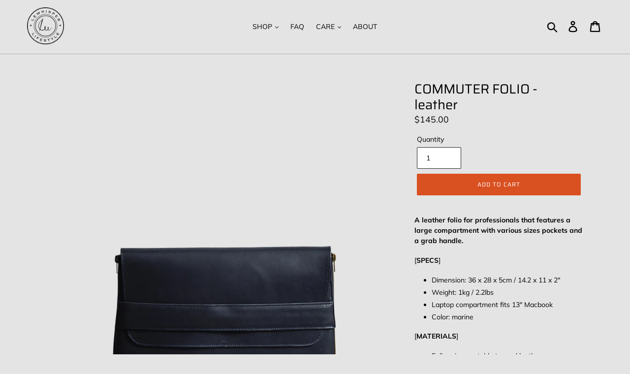

--- FILE ---
content_type: text/html; charset=utf-8
request_url: https://lewhisper.com/collections/edc-series/products/commuter-clutch-leather
body_size: 19870
content:
<!doctype html>
<!--[if IE 9]> <html class="ie9 no-js" lang="en"> <![endif]-->
<!--[if (gt IE 9)|!(IE)]><!--> <html class="no-js" lang="en"> <!--<![endif]-->
<head>
  <meta charset="utf-8">
  <meta http-equiv="X-UA-Compatible" content="IE=edge,chrome=1">
  <meta name="viewport" content="width=device-width,initial-scale=1">
  <meta name="theme-color" content="#d95021">
  <link rel="canonical" href="https://lewhisper.com/products/commuter-clutch-leather"><link rel="shortcut icon" href="//lewhisper.com/cdn/shop/files/lewhisper_logo_32x32.png?v=1613158579" type="image/png"><title>LEATHER COMMUTER FOLIO - leather
&ndash; LeWhisper</title><meta name="description" content="A leather folio for professionals that features a large compartment with various sizes pockets and a grab handle. [SPECS] Dimension: 36 x 28 x 5cm / 14.2 x 11 x 2&quot; Weight: 1kg / 2.2lbs Laptop compartment fits 13&quot; Macbook Color: marine [MATERIALS] Full grain vegetable tanned leather High density water resistant nylon [F"><!-- /snippets/social-meta-tags.liquid -->




<meta property="og:site_name" content="LeWhisper">
<meta property="og:url" content="https://lewhisper.com/products/commuter-clutch-leather">
<meta property="og:title" content="COMMUTER FOLIO - leather">
<meta property="og:type" content="product">
<meta property="og:description" content="A leather folio for professionals that features a large compartment with various sizes pockets and a grab handle. [SPECS] Dimension: 36 x 28 x 5cm / 14.2 x 11 x 2&quot; Weight: 1kg / 2.2lbs Laptop compartment fits 13&quot; Macbook Color: marine [MATERIALS] Full grain vegetable tanned leather High density water resistant nylon [F">

  <meta property="og:price:amount" content="145.00">
  <meta property="og:price:currency" content="USD">

<meta property="og:image" content="http://lewhisper.com/cdn/shop/products/Commuter_Clutch_navy_02_1024_1200x1200.png?v=1530646826"><meta property="og:image" content="http://lewhisper.com/cdn/shop/products/Commuter_Clutch_navy_03_1024_1200x1200.jpg?v=1530646826"><meta property="og:image" content="http://lewhisper.com/cdn/shop/products/Commuter_Clutch_navy_04_1024_1200x1200.jpg?v=1530646826">
<meta property="og:image:secure_url" content="https://lewhisper.com/cdn/shop/products/Commuter_Clutch_navy_02_1024_1200x1200.png?v=1530646826"><meta property="og:image:secure_url" content="https://lewhisper.com/cdn/shop/products/Commuter_Clutch_navy_03_1024_1200x1200.jpg?v=1530646826"><meta property="og:image:secure_url" content="https://lewhisper.com/cdn/shop/products/Commuter_Clutch_navy_04_1024_1200x1200.jpg?v=1530646826">


<meta name="twitter:card" content="summary_large_image">
<meta name="twitter:title" content="COMMUTER FOLIO - leather">
<meta name="twitter:description" content="A leather folio for professionals that features a large compartment with various sizes pockets and a grab handle. [SPECS] Dimension: 36 x 28 x 5cm / 14.2 x 11 x 2&quot; Weight: 1kg / 2.2lbs Laptop compartment fits 13&quot; Macbook Color: marine [MATERIALS] Full grain vegetable tanned leather High density water resistant nylon [F">


  <link href="//lewhisper.com/cdn/shop/t/10/assets/theme.scss.css?v=30302696001557659551759252140" rel="stylesheet" type="text/css" media="all" />

  <script>
    var theme = {
      strings: {
        addToCart: "Add to cart",
        soldOut: "Sold out",
        unavailable: "Unavailable",
        regularPrice: "Regular price",
        sale: "Sale",
        showMore: "Show More",
        showLess: "Show Less",
        addressError: "Error looking up that address",
        addressNoResults: "No results for that address",
        addressQueryLimit: "You have exceeded the Google API usage limit. Consider upgrading to a \u003ca href=\"https:\/\/developers.google.com\/maps\/premium\/usage-limits\"\u003ePremium Plan\u003c\/a\u003e.",
        authError: "There was a problem authenticating your Google Maps account.",
        newWindow: "Opens in a new window.",
        external: "Opens external website.",
        newWindowExternal: "Opens external website in a new window."
      },
      moneyFormat: "${{amount}}"
    }

    document.documentElement.className = document.documentElement.className.replace('no-js', 'js');
  </script>

  <!--[if (lte IE 9) ]><script src="//lewhisper.com/cdn/shop/t/10/assets/match-media.min.js?v=22265819453975888031529325569" type="text/javascript"></script><![endif]--><!--[if (gt IE 9)|!(IE)]><!--><script src="//lewhisper.com/cdn/shop/t/10/assets/lazysizes.js?v=68441465964607740661529325569" async="async"></script><!--<![endif]-->
  <!--[if lte IE 9]><script src="//lewhisper.com/cdn/shop/t/10/assets/lazysizes.min.js?v=7"></script><![endif]-->

  <!--[if (gt IE 9)|!(IE)]><!--><script src="//lewhisper.com/cdn/shop/t/10/assets/vendor.js?v=121857302354663160541529325570" defer="defer"></script><!--<![endif]-->
  <!--[if lte IE 9]><script src="//lewhisper.com/cdn/shop/t/10/assets/vendor.js?v=121857302354663160541529325570"></script><![endif]-->

  <!--[if (gt IE 9)|!(IE)]><!--><script src="//lewhisper.com/cdn/shop/t/10/assets/theme.js?v=34813612739020294291639407775" defer="defer"></script><!--<![endif]-->
  <!--[if lte IE 9]><script src="//lewhisper.com/cdn/shop/t/10/assets/theme.js?v=34813612739020294291639407775"></script><![endif]-->

  <script>window.performance && window.performance.mark && window.performance.mark('shopify.content_for_header.start');</script><meta id="shopify-digital-wallet" name="shopify-digital-wallet" content="/5343936630/digital_wallets/dialog">
<meta name="shopify-checkout-api-token" content="709c98b2659094195b68b5c9bba2c647">
<meta id="in-context-paypal-metadata" data-shop-id="5343936630" data-venmo-supported="false" data-environment="production" data-locale="en_US" data-paypal-v4="true" data-currency="USD">
<link rel="alternate" type="application/json+oembed" href="https://lewhisper.com/products/commuter-clutch-leather.oembed">
<script async="async" src="/checkouts/internal/preloads.js?locale=en-US"></script>
<script id="shopify-features" type="application/json">{"accessToken":"709c98b2659094195b68b5c9bba2c647","betas":["rich-media-storefront-analytics"],"domain":"lewhisper.com","predictiveSearch":true,"shopId":5343936630,"locale":"en"}</script>
<script>var Shopify = Shopify || {};
Shopify.shop = "lewhisper.myshopify.com";
Shopify.locale = "en";
Shopify.currency = {"active":"USD","rate":"1.0"};
Shopify.country = "US";
Shopify.theme = {"name":"Debut","id":39096516726,"schema_name":"Debut","schema_version":"5.1.0","theme_store_id":796,"role":"main"};
Shopify.theme.handle = "null";
Shopify.theme.style = {"id":null,"handle":null};
Shopify.cdnHost = "lewhisper.com/cdn";
Shopify.routes = Shopify.routes || {};
Shopify.routes.root = "/";</script>
<script type="module">!function(o){(o.Shopify=o.Shopify||{}).modules=!0}(window);</script>
<script>!function(o){function n(){var o=[];function n(){o.push(Array.prototype.slice.apply(arguments))}return n.q=o,n}var t=o.Shopify=o.Shopify||{};t.loadFeatures=n(),t.autoloadFeatures=n()}(window);</script>
<script id="shop-js-analytics" type="application/json">{"pageType":"product"}</script>
<script defer="defer" async type="module" src="//lewhisper.com/cdn/shopifycloud/shop-js/modules/v2/client.init-shop-cart-sync_C5BV16lS.en.esm.js"></script>
<script defer="defer" async type="module" src="//lewhisper.com/cdn/shopifycloud/shop-js/modules/v2/chunk.common_CygWptCX.esm.js"></script>
<script type="module">
  await import("//lewhisper.com/cdn/shopifycloud/shop-js/modules/v2/client.init-shop-cart-sync_C5BV16lS.en.esm.js");
await import("//lewhisper.com/cdn/shopifycloud/shop-js/modules/v2/chunk.common_CygWptCX.esm.js");

  window.Shopify.SignInWithShop?.initShopCartSync?.({"fedCMEnabled":true,"windoidEnabled":true});

</script>
<script>(function() {
  var isLoaded = false;
  function asyncLoad() {
    if (isLoaded) return;
    isLoaded = true;
    var urls = ["\/\/code.tidio.co\/sqybq3mre90qtl6zxqizieomtttawdky.js?shop=lewhisper.myshopify.com"];
    for (var i = 0; i < urls.length; i++) {
      var s = document.createElement('script');
      s.type = 'text/javascript';
      s.async = true;
      s.src = urls[i];
      var x = document.getElementsByTagName('script')[0];
      x.parentNode.insertBefore(s, x);
    }
  };
  if(window.attachEvent) {
    window.attachEvent('onload', asyncLoad);
  } else {
    window.addEventListener('load', asyncLoad, false);
  }
})();</script>
<script id="__st">var __st={"a":5343936630,"offset":-18000,"reqid":"11bba5fc-3223-4e0a-a630-ad58533ff366-1768665871","pageurl":"lewhisper.com\/collections\/edc-series\/products\/commuter-clutch-leather","u":"f1d40fcc7cfd","p":"product","rtyp":"product","rid":1508027793526};</script>
<script>window.ShopifyPaypalV4VisibilityTracking = true;</script>
<script id="captcha-bootstrap">!function(){'use strict';const t='contact',e='account',n='new_comment',o=[[t,t],['blogs',n],['comments',n],[t,'customer']],c=[[e,'customer_login'],[e,'guest_login'],[e,'recover_customer_password'],[e,'create_customer']],r=t=>t.map((([t,e])=>`form[action*='/${t}']:not([data-nocaptcha='true']) input[name='form_type'][value='${e}']`)).join(','),a=t=>()=>t?[...document.querySelectorAll(t)].map((t=>t.form)):[];function s(){const t=[...o],e=r(t);return a(e)}const i='password',u='form_key',d=['recaptcha-v3-token','g-recaptcha-response','h-captcha-response',i],f=()=>{try{return window.sessionStorage}catch{return}},m='__shopify_v',_=t=>t.elements[u];function p(t,e,n=!1){try{const o=window.sessionStorage,c=JSON.parse(o.getItem(e)),{data:r}=function(t){const{data:e,action:n}=t;return t[m]||n?{data:e,action:n}:{data:t,action:n}}(c);for(const[e,n]of Object.entries(r))t.elements[e]&&(t.elements[e].value=n);n&&o.removeItem(e)}catch(o){console.error('form repopulation failed',{error:o})}}const l='form_type',E='cptcha';function T(t){t.dataset[E]=!0}const w=window,h=w.document,L='Shopify',v='ce_forms',y='captcha';let A=!1;((t,e)=>{const n=(g='f06e6c50-85a8-45c8-87d0-21a2b65856fe',I='https://cdn.shopify.com/shopifycloud/storefront-forms-hcaptcha/ce_storefront_forms_captcha_hcaptcha.v1.5.2.iife.js',D={infoText:'Protected by hCaptcha',privacyText:'Privacy',termsText:'Terms'},(t,e,n)=>{const o=w[L][v],c=o.bindForm;if(c)return c(t,g,e,D).then(n);var r;o.q.push([[t,g,e,D],n]),r=I,A||(h.body.append(Object.assign(h.createElement('script'),{id:'captcha-provider',async:!0,src:r})),A=!0)});var g,I,D;w[L]=w[L]||{},w[L][v]=w[L][v]||{},w[L][v].q=[],w[L][y]=w[L][y]||{},w[L][y].protect=function(t,e){n(t,void 0,e),T(t)},Object.freeze(w[L][y]),function(t,e,n,w,h,L){const[v,y,A,g]=function(t,e,n){const i=e?o:[],u=t?c:[],d=[...i,...u],f=r(d),m=r(i),_=r(d.filter((([t,e])=>n.includes(e))));return[a(f),a(m),a(_),s()]}(w,h,L),I=t=>{const e=t.target;return e instanceof HTMLFormElement?e:e&&e.form},D=t=>v().includes(t);t.addEventListener('submit',(t=>{const e=I(t);if(!e)return;const n=D(e)&&!e.dataset.hcaptchaBound&&!e.dataset.recaptchaBound,o=_(e),c=g().includes(e)&&(!o||!o.value);(n||c)&&t.preventDefault(),c&&!n&&(function(t){try{if(!f())return;!function(t){const e=f();if(!e)return;const n=_(t);if(!n)return;const o=n.value;o&&e.removeItem(o)}(t);const e=Array.from(Array(32),(()=>Math.random().toString(36)[2])).join('');!function(t,e){_(t)||t.append(Object.assign(document.createElement('input'),{type:'hidden',name:u})),t.elements[u].value=e}(t,e),function(t,e){const n=f();if(!n)return;const o=[...t.querySelectorAll(`input[type='${i}']`)].map((({name:t})=>t)),c=[...d,...o],r={};for(const[a,s]of new FormData(t).entries())c.includes(a)||(r[a]=s);n.setItem(e,JSON.stringify({[m]:1,action:t.action,data:r}))}(t,e)}catch(e){console.error('failed to persist form',e)}}(e),e.submit())}));const S=(t,e)=>{t&&!t.dataset[E]&&(n(t,e.some((e=>e===t))),T(t))};for(const o of['focusin','change'])t.addEventListener(o,(t=>{const e=I(t);D(e)&&S(e,y())}));const B=e.get('form_key'),M=e.get(l),P=B&&M;t.addEventListener('DOMContentLoaded',(()=>{const t=y();if(P)for(const e of t)e.elements[l].value===M&&p(e,B);[...new Set([...A(),...v().filter((t=>'true'===t.dataset.shopifyCaptcha))])].forEach((e=>S(e,t)))}))}(h,new URLSearchParams(w.location.search),n,t,e,['guest_login'])})(!0,!0)}();</script>
<script integrity="sha256-4kQ18oKyAcykRKYeNunJcIwy7WH5gtpwJnB7kiuLZ1E=" data-source-attribution="shopify.loadfeatures" defer="defer" src="//lewhisper.com/cdn/shopifycloud/storefront/assets/storefront/load_feature-a0a9edcb.js" crossorigin="anonymous"></script>
<script data-source-attribution="shopify.dynamic_checkout.dynamic.init">var Shopify=Shopify||{};Shopify.PaymentButton=Shopify.PaymentButton||{isStorefrontPortableWallets:!0,init:function(){window.Shopify.PaymentButton.init=function(){};var t=document.createElement("script");t.src="https://lewhisper.com/cdn/shopifycloud/portable-wallets/latest/portable-wallets.en.js",t.type="module",document.head.appendChild(t)}};
</script>
<script data-source-attribution="shopify.dynamic_checkout.buyer_consent">
  function portableWalletsHideBuyerConsent(e){var t=document.getElementById("shopify-buyer-consent"),n=document.getElementById("shopify-subscription-policy-button");t&&n&&(t.classList.add("hidden"),t.setAttribute("aria-hidden","true"),n.removeEventListener("click",e))}function portableWalletsShowBuyerConsent(e){var t=document.getElementById("shopify-buyer-consent"),n=document.getElementById("shopify-subscription-policy-button");t&&n&&(t.classList.remove("hidden"),t.removeAttribute("aria-hidden"),n.addEventListener("click",e))}window.Shopify?.PaymentButton&&(window.Shopify.PaymentButton.hideBuyerConsent=portableWalletsHideBuyerConsent,window.Shopify.PaymentButton.showBuyerConsent=portableWalletsShowBuyerConsent);
</script>
<script data-source-attribution="shopify.dynamic_checkout.cart.bootstrap">document.addEventListener("DOMContentLoaded",(function(){function t(){return document.querySelector("shopify-accelerated-checkout-cart, shopify-accelerated-checkout")}if(t())Shopify.PaymentButton.init();else{new MutationObserver((function(e,n){t()&&(Shopify.PaymentButton.init(),n.disconnect())})).observe(document.body,{childList:!0,subtree:!0})}}));
</script>
<link id="shopify-accelerated-checkout-styles" rel="stylesheet" media="screen" href="https://lewhisper.com/cdn/shopifycloud/portable-wallets/latest/accelerated-checkout-backwards-compat.css" crossorigin="anonymous">
<style id="shopify-accelerated-checkout-cart">
        #shopify-buyer-consent {
  margin-top: 1em;
  display: inline-block;
  width: 100%;
}

#shopify-buyer-consent.hidden {
  display: none;
}

#shopify-subscription-policy-button {
  background: none;
  border: none;
  padding: 0;
  text-decoration: underline;
  font-size: inherit;
  cursor: pointer;
}

#shopify-subscription-policy-button::before {
  box-shadow: none;
}

      </style>

<script>window.performance && window.performance.mark && window.performance.mark('shopify.content_for_header.end');</script>
<link href="https://monorail-edge.shopifysvc.com" rel="dns-prefetch">
<script>(function(){if ("sendBeacon" in navigator && "performance" in window) {try {var session_token_from_headers = performance.getEntriesByType('navigation')[0].serverTiming.find(x => x.name == '_s').description;} catch {var session_token_from_headers = undefined;}var session_cookie_matches = document.cookie.match(/_shopify_s=([^;]*)/);var session_token_from_cookie = session_cookie_matches && session_cookie_matches.length === 2 ? session_cookie_matches[1] : "";var session_token = session_token_from_headers || session_token_from_cookie || "";function handle_abandonment_event(e) {var entries = performance.getEntries().filter(function(entry) {return /monorail-edge.shopifysvc.com/.test(entry.name);});if (!window.abandonment_tracked && entries.length === 0) {window.abandonment_tracked = true;var currentMs = Date.now();var navigation_start = performance.timing.navigationStart;var payload = {shop_id: 5343936630,url: window.location.href,navigation_start,duration: currentMs - navigation_start,session_token,page_type: "product"};window.navigator.sendBeacon("https://monorail-edge.shopifysvc.com/v1/produce", JSON.stringify({schema_id: "online_store_buyer_site_abandonment/1.1",payload: payload,metadata: {event_created_at_ms: currentMs,event_sent_at_ms: currentMs}}));}}window.addEventListener('pagehide', handle_abandonment_event);}}());</script>
<script id="web-pixels-manager-setup">(function e(e,d,r,n,o){if(void 0===o&&(o={}),!Boolean(null===(a=null===(i=window.Shopify)||void 0===i?void 0:i.analytics)||void 0===a?void 0:a.replayQueue)){var i,a;window.Shopify=window.Shopify||{};var t=window.Shopify;t.analytics=t.analytics||{};var s=t.analytics;s.replayQueue=[],s.publish=function(e,d,r){return s.replayQueue.push([e,d,r]),!0};try{self.performance.mark("wpm:start")}catch(e){}var l=function(){var e={modern:/Edge?\/(1{2}[4-9]|1[2-9]\d|[2-9]\d{2}|\d{4,})\.\d+(\.\d+|)|Firefox\/(1{2}[4-9]|1[2-9]\d|[2-9]\d{2}|\d{4,})\.\d+(\.\d+|)|Chrom(ium|e)\/(9{2}|\d{3,})\.\d+(\.\d+|)|(Maci|X1{2}).+ Version\/(15\.\d+|(1[6-9]|[2-9]\d|\d{3,})\.\d+)([,.]\d+|)( \(\w+\)|)( Mobile\/\w+|) Safari\/|Chrome.+OPR\/(9{2}|\d{3,})\.\d+\.\d+|(CPU[ +]OS|iPhone[ +]OS|CPU[ +]iPhone|CPU IPhone OS|CPU iPad OS)[ +]+(15[._]\d+|(1[6-9]|[2-9]\d|\d{3,})[._]\d+)([._]\d+|)|Android:?[ /-](13[3-9]|1[4-9]\d|[2-9]\d{2}|\d{4,})(\.\d+|)(\.\d+|)|Android.+Firefox\/(13[5-9]|1[4-9]\d|[2-9]\d{2}|\d{4,})\.\d+(\.\d+|)|Android.+Chrom(ium|e)\/(13[3-9]|1[4-9]\d|[2-9]\d{2}|\d{4,})\.\d+(\.\d+|)|SamsungBrowser\/([2-9]\d|\d{3,})\.\d+/,legacy:/Edge?\/(1[6-9]|[2-9]\d|\d{3,})\.\d+(\.\d+|)|Firefox\/(5[4-9]|[6-9]\d|\d{3,})\.\d+(\.\d+|)|Chrom(ium|e)\/(5[1-9]|[6-9]\d|\d{3,})\.\d+(\.\d+|)([\d.]+$|.*Safari\/(?![\d.]+ Edge\/[\d.]+$))|(Maci|X1{2}).+ Version\/(10\.\d+|(1[1-9]|[2-9]\d|\d{3,})\.\d+)([,.]\d+|)( \(\w+\)|)( Mobile\/\w+|) Safari\/|Chrome.+OPR\/(3[89]|[4-9]\d|\d{3,})\.\d+\.\d+|(CPU[ +]OS|iPhone[ +]OS|CPU[ +]iPhone|CPU IPhone OS|CPU iPad OS)[ +]+(10[._]\d+|(1[1-9]|[2-9]\d|\d{3,})[._]\d+)([._]\d+|)|Android:?[ /-](13[3-9]|1[4-9]\d|[2-9]\d{2}|\d{4,})(\.\d+|)(\.\d+|)|Mobile Safari.+OPR\/([89]\d|\d{3,})\.\d+\.\d+|Android.+Firefox\/(13[5-9]|1[4-9]\d|[2-9]\d{2}|\d{4,})\.\d+(\.\d+|)|Android.+Chrom(ium|e)\/(13[3-9]|1[4-9]\d|[2-9]\d{2}|\d{4,})\.\d+(\.\d+|)|Android.+(UC? ?Browser|UCWEB|U3)[ /]?(15\.([5-9]|\d{2,})|(1[6-9]|[2-9]\d|\d{3,})\.\d+)\.\d+|SamsungBrowser\/(5\.\d+|([6-9]|\d{2,})\.\d+)|Android.+MQ{2}Browser\/(14(\.(9|\d{2,})|)|(1[5-9]|[2-9]\d|\d{3,})(\.\d+|))(\.\d+|)|K[Aa][Ii]OS\/(3\.\d+|([4-9]|\d{2,})\.\d+)(\.\d+|)/},d=e.modern,r=e.legacy,n=navigator.userAgent;return n.match(d)?"modern":n.match(r)?"legacy":"unknown"}(),u="modern"===l?"modern":"legacy",c=(null!=n?n:{modern:"",legacy:""})[u],f=function(e){return[e.baseUrl,"/wpm","/b",e.hashVersion,"modern"===e.buildTarget?"m":"l",".js"].join("")}({baseUrl:d,hashVersion:r,buildTarget:u}),m=function(e){var d=e.version,r=e.bundleTarget,n=e.surface,o=e.pageUrl,i=e.monorailEndpoint;return{emit:function(e){var a=e.status,t=e.errorMsg,s=(new Date).getTime(),l=JSON.stringify({metadata:{event_sent_at_ms:s},events:[{schema_id:"web_pixels_manager_load/3.1",payload:{version:d,bundle_target:r,page_url:o,status:a,surface:n,error_msg:t},metadata:{event_created_at_ms:s}}]});if(!i)return console&&console.warn&&console.warn("[Web Pixels Manager] No Monorail endpoint provided, skipping logging."),!1;try{return self.navigator.sendBeacon.bind(self.navigator)(i,l)}catch(e){}var u=new XMLHttpRequest;try{return u.open("POST",i,!0),u.setRequestHeader("Content-Type","text/plain"),u.send(l),!0}catch(e){return console&&console.warn&&console.warn("[Web Pixels Manager] Got an unhandled error while logging to Monorail."),!1}}}}({version:r,bundleTarget:l,surface:e.surface,pageUrl:self.location.href,monorailEndpoint:e.monorailEndpoint});try{o.browserTarget=l,function(e){var d=e.src,r=e.async,n=void 0===r||r,o=e.onload,i=e.onerror,a=e.sri,t=e.scriptDataAttributes,s=void 0===t?{}:t,l=document.createElement("script"),u=document.querySelector("head"),c=document.querySelector("body");if(l.async=n,l.src=d,a&&(l.integrity=a,l.crossOrigin="anonymous"),s)for(var f in s)if(Object.prototype.hasOwnProperty.call(s,f))try{l.dataset[f]=s[f]}catch(e){}if(o&&l.addEventListener("load",o),i&&l.addEventListener("error",i),u)u.appendChild(l);else{if(!c)throw new Error("Did not find a head or body element to append the script");c.appendChild(l)}}({src:f,async:!0,onload:function(){if(!function(){var e,d;return Boolean(null===(d=null===(e=window.Shopify)||void 0===e?void 0:e.analytics)||void 0===d?void 0:d.initialized)}()){var d=window.webPixelsManager.init(e)||void 0;if(d){var r=window.Shopify.analytics;r.replayQueue.forEach((function(e){var r=e[0],n=e[1],o=e[2];d.publishCustomEvent(r,n,o)})),r.replayQueue=[],r.publish=d.publishCustomEvent,r.visitor=d.visitor,r.initialized=!0}}},onerror:function(){return m.emit({status:"failed",errorMsg:"".concat(f," has failed to load")})},sri:function(e){var d=/^sha384-[A-Za-z0-9+/=]+$/;return"string"==typeof e&&d.test(e)}(c)?c:"",scriptDataAttributes:o}),m.emit({status:"loading"})}catch(e){m.emit({status:"failed",errorMsg:(null==e?void 0:e.message)||"Unknown error"})}}})({shopId: 5343936630,storefrontBaseUrl: "https://lewhisper.com",extensionsBaseUrl: "https://extensions.shopifycdn.com/cdn/shopifycloud/web-pixels-manager",monorailEndpoint: "https://monorail-edge.shopifysvc.com/unstable/produce_batch",surface: "storefront-renderer",enabledBetaFlags: ["2dca8a86"],webPixelsConfigList: [{"id":"84967564","eventPayloadVersion":"v1","runtimeContext":"LAX","scriptVersion":"1","type":"CUSTOM","privacyPurposes":["ANALYTICS"],"name":"Google Analytics tag (migrated)"},{"id":"shopify-app-pixel","configuration":"{}","eventPayloadVersion":"v1","runtimeContext":"STRICT","scriptVersion":"0450","apiClientId":"shopify-pixel","type":"APP","privacyPurposes":["ANALYTICS","MARKETING"]},{"id":"shopify-custom-pixel","eventPayloadVersion":"v1","runtimeContext":"LAX","scriptVersion":"0450","apiClientId":"shopify-pixel","type":"CUSTOM","privacyPurposes":["ANALYTICS","MARKETING"]}],isMerchantRequest: false,initData: {"shop":{"name":"LeWhisper","paymentSettings":{"currencyCode":"USD"},"myshopifyDomain":"lewhisper.myshopify.com","countryCode":"CN","storefrontUrl":"https:\/\/lewhisper.com"},"customer":null,"cart":null,"checkout":null,"productVariants":[{"price":{"amount":145.0,"currencyCode":"USD"},"product":{"title":"COMMUTER FOLIO - leather","vendor":"LeWhisper","id":"1508027793526","untranslatedTitle":"COMMUTER FOLIO - leather","url":"\/products\/commuter-clutch-leather","type":"Folio"},"id":"13761713733750","image":{"src":"\/\/lewhisper.com\/cdn\/shop\/products\/Commuter_Clutch_navy_02_1024.png?v=1530646826"},"sku":"CV02","title":"Default Title","untranslatedTitle":"Default Title"}],"purchasingCompany":null},},"https://lewhisper.com/cdn","fcfee988w5aeb613cpc8e4bc33m6693e112",{"modern":"","legacy":""},{"shopId":"5343936630","storefrontBaseUrl":"https:\/\/lewhisper.com","extensionBaseUrl":"https:\/\/extensions.shopifycdn.com\/cdn\/shopifycloud\/web-pixels-manager","surface":"storefront-renderer","enabledBetaFlags":"[\"2dca8a86\"]","isMerchantRequest":"false","hashVersion":"fcfee988w5aeb613cpc8e4bc33m6693e112","publish":"custom","events":"[[\"page_viewed\",{}],[\"product_viewed\",{\"productVariant\":{\"price\":{\"amount\":145.0,\"currencyCode\":\"USD\"},\"product\":{\"title\":\"COMMUTER FOLIO - leather\",\"vendor\":\"LeWhisper\",\"id\":\"1508027793526\",\"untranslatedTitle\":\"COMMUTER FOLIO - leather\",\"url\":\"\/products\/commuter-clutch-leather\",\"type\":\"Folio\"},\"id\":\"13761713733750\",\"image\":{\"src\":\"\/\/lewhisper.com\/cdn\/shop\/products\/Commuter_Clutch_navy_02_1024.png?v=1530646826\"},\"sku\":\"CV02\",\"title\":\"Default Title\",\"untranslatedTitle\":\"Default Title\"}}]]"});</script><script>
  window.ShopifyAnalytics = window.ShopifyAnalytics || {};
  window.ShopifyAnalytics.meta = window.ShopifyAnalytics.meta || {};
  window.ShopifyAnalytics.meta.currency = 'USD';
  var meta = {"product":{"id":1508027793526,"gid":"gid:\/\/shopify\/Product\/1508027793526","vendor":"LeWhisper","type":"Folio","handle":"commuter-clutch-leather","variants":[{"id":13761713733750,"price":14500,"name":"COMMUTER FOLIO - leather","public_title":null,"sku":"CV02"}],"remote":false},"page":{"pageType":"product","resourceType":"product","resourceId":1508027793526,"requestId":"11bba5fc-3223-4e0a-a630-ad58533ff366-1768665871"}};
  for (var attr in meta) {
    window.ShopifyAnalytics.meta[attr] = meta[attr];
  }
</script>
<script class="analytics">
  (function () {
    var customDocumentWrite = function(content) {
      var jquery = null;

      if (window.jQuery) {
        jquery = window.jQuery;
      } else if (window.Checkout && window.Checkout.$) {
        jquery = window.Checkout.$;
      }

      if (jquery) {
        jquery('body').append(content);
      }
    };

    var hasLoggedConversion = function(token) {
      if (token) {
        return document.cookie.indexOf('loggedConversion=' + token) !== -1;
      }
      return false;
    }

    var setCookieIfConversion = function(token) {
      if (token) {
        var twoMonthsFromNow = new Date(Date.now());
        twoMonthsFromNow.setMonth(twoMonthsFromNow.getMonth() + 2);

        document.cookie = 'loggedConversion=' + token + '; expires=' + twoMonthsFromNow;
      }
    }

    var trekkie = window.ShopifyAnalytics.lib = window.trekkie = window.trekkie || [];
    if (trekkie.integrations) {
      return;
    }
    trekkie.methods = [
      'identify',
      'page',
      'ready',
      'track',
      'trackForm',
      'trackLink'
    ];
    trekkie.factory = function(method) {
      return function() {
        var args = Array.prototype.slice.call(arguments);
        args.unshift(method);
        trekkie.push(args);
        return trekkie;
      };
    };
    for (var i = 0; i < trekkie.methods.length; i++) {
      var key = trekkie.methods[i];
      trekkie[key] = trekkie.factory(key);
    }
    trekkie.load = function(config) {
      trekkie.config = config || {};
      trekkie.config.initialDocumentCookie = document.cookie;
      var first = document.getElementsByTagName('script')[0];
      var script = document.createElement('script');
      script.type = 'text/javascript';
      script.onerror = function(e) {
        var scriptFallback = document.createElement('script');
        scriptFallback.type = 'text/javascript';
        scriptFallback.onerror = function(error) {
                var Monorail = {
      produce: function produce(monorailDomain, schemaId, payload) {
        var currentMs = new Date().getTime();
        var event = {
          schema_id: schemaId,
          payload: payload,
          metadata: {
            event_created_at_ms: currentMs,
            event_sent_at_ms: currentMs
          }
        };
        return Monorail.sendRequest("https://" + monorailDomain + "/v1/produce", JSON.stringify(event));
      },
      sendRequest: function sendRequest(endpointUrl, payload) {
        // Try the sendBeacon API
        if (window && window.navigator && typeof window.navigator.sendBeacon === 'function' && typeof window.Blob === 'function' && !Monorail.isIos12()) {
          var blobData = new window.Blob([payload], {
            type: 'text/plain'
          });

          if (window.navigator.sendBeacon(endpointUrl, blobData)) {
            return true;
          } // sendBeacon was not successful

        } // XHR beacon

        var xhr = new XMLHttpRequest();

        try {
          xhr.open('POST', endpointUrl);
          xhr.setRequestHeader('Content-Type', 'text/plain');
          xhr.send(payload);
        } catch (e) {
          console.log(e);
        }

        return false;
      },
      isIos12: function isIos12() {
        return window.navigator.userAgent.lastIndexOf('iPhone; CPU iPhone OS 12_') !== -1 || window.navigator.userAgent.lastIndexOf('iPad; CPU OS 12_') !== -1;
      }
    };
    Monorail.produce('monorail-edge.shopifysvc.com',
      'trekkie_storefront_load_errors/1.1',
      {shop_id: 5343936630,
      theme_id: 39096516726,
      app_name: "storefront",
      context_url: window.location.href,
      source_url: "//lewhisper.com/cdn/s/trekkie.storefront.cd680fe47e6c39ca5d5df5f0a32d569bc48c0f27.min.js"});

        };
        scriptFallback.async = true;
        scriptFallback.src = '//lewhisper.com/cdn/s/trekkie.storefront.cd680fe47e6c39ca5d5df5f0a32d569bc48c0f27.min.js';
        first.parentNode.insertBefore(scriptFallback, first);
      };
      script.async = true;
      script.src = '//lewhisper.com/cdn/s/trekkie.storefront.cd680fe47e6c39ca5d5df5f0a32d569bc48c0f27.min.js';
      first.parentNode.insertBefore(script, first);
    };
    trekkie.load(
      {"Trekkie":{"appName":"storefront","development":false,"defaultAttributes":{"shopId":5343936630,"isMerchantRequest":null,"themeId":39096516726,"themeCityHash":"6249069315191315124","contentLanguage":"en","currency":"USD","eventMetadataId":"bdba8469-0df2-4d7e-90c4-12acdbe2b08e"},"isServerSideCookieWritingEnabled":true,"monorailRegion":"shop_domain","enabledBetaFlags":["65f19447"]},"Session Attribution":{},"S2S":{"facebookCapiEnabled":false,"source":"trekkie-storefront-renderer","apiClientId":580111}}
    );

    var loaded = false;
    trekkie.ready(function() {
      if (loaded) return;
      loaded = true;

      window.ShopifyAnalytics.lib = window.trekkie;

      var originalDocumentWrite = document.write;
      document.write = customDocumentWrite;
      try { window.ShopifyAnalytics.merchantGoogleAnalytics.call(this); } catch(error) {};
      document.write = originalDocumentWrite;

      window.ShopifyAnalytics.lib.page(null,{"pageType":"product","resourceType":"product","resourceId":1508027793526,"requestId":"11bba5fc-3223-4e0a-a630-ad58533ff366-1768665871","shopifyEmitted":true});

      var match = window.location.pathname.match(/checkouts\/(.+)\/(thank_you|post_purchase)/)
      var token = match? match[1]: undefined;
      if (!hasLoggedConversion(token)) {
        setCookieIfConversion(token);
        window.ShopifyAnalytics.lib.track("Viewed Product",{"currency":"USD","variantId":13761713733750,"productId":1508027793526,"productGid":"gid:\/\/shopify\/Product\/1508027793526","name":"COMMUTER FOLIO - leather","price":"145.00","sku":"CV02","brand":"LeWhisper","variant":null,"category":"Folio","nonInteraction":true,"remote":false},undefined,undefined,{"shopifyEmitted":true});
      window.ShopifyAnalytics.lib.track("monorail:\/\/trekkie_storefront_viewed_product\/1.1",{"currency":"USD","variantId":13761713733750,"productId":1508027793526,"productGid":"gid:\/\/shopify\/Product\/1508027793526","name":"COMMUTER FOLIO - leather","price":"145.00","sku":"CV02","brand":"LeWhisper","variant":null,"category":"Folio","nonInteraction":true,"remote":false,"referer":"https:\/\/lewhisper.com\/collections\/edc-series\/products\/commuter-clutch-leather"});
      }
    });


        var eventsListenerScript = document.createElement('script');
        eventsListenerScript.async = true;
        eventsListenerScript.src = "//lewhisper.com/cdn/shopifycloud/storefront/assets/shop_events_listener-3da45d37.js";
        document.getElementsByTagName('head')[0].appendChild(eventsListenerScript);

})();</script>
  <script>
  if (!window.ga || (window.ga && typeof window.ga !== 'function')) {
    window.ga = function ga() {
      (window.ga.q = window.ga.q || []).push(arguments);
      if (window.Shopify && window.Shopify.analytics && typeof window.Shopify.analytics.publish === 'function') {
        window.Shopify.analytics.publish("ga_stub_called", {}, {sendTo: "google_osp_migration"});
      }
      console.error("Shopify's Google Analytics stub called with:", Array.from(arguments), "\nSee https://help.shopify.com/manual/promoting-marketing/pixels/pixel-migration#google for more information.");
    };
    if (window.Shopify && window.Shopify.analytics && typeof window.Shopify.analytics.publish === 'function') {
      window.Shopify.analytics.publish("ga_stub_initialized", {}, {sendTo: "google_osp_migration"});
    }
  }
</script>
<script
  defer
  src="https://lewhisper.com/cdn/shopifycloud/perf-kit/shopify-perf-kit-3.0.4.min.js"
  data-application="storefront-renderer"
  data-shop-id="5343936630"
  data-render-region="gcp-us-central1"
  data-page-type="product"
  data-theme-instance-id="39096516726"
  data-theme-name="Debut"
  data-theme-version="5.1.0"
  data-monorail-region="shop_domain"
  data-resource-timing-sampling-rate="10"
  data-shs="true"
  data-shs-beacon="true"
  data-shs-export-with-fetch="true"
  data-shs-logs-sample-rate="1"
  data-shs-beacon-endpoint="https://lewhisper.com/api/collect"
></script>
</head>

<body class="template-product">

  <a class="in-page-link visually-hidden skip-link" href="#MainContent">Skip to content</a>

  <div id="SearchDrawer" class="search-bar drawer drawer--top" role="dialog" aria-modal="true" aria-label="Search">
    <div class="search-bar__table">
      <div class="search-bar__table-cell search-bar__form-wrapper">
        <form class="search search-bar__form" action="/search" method="get" role="search">
          <input class="search__input search-bar__input" type="search" name="q" value="" placeholder="Search" aria-label="Search">
          <button class="search-bar__submit search__submit btn--link" type="submit">
            <svg aria-hidden="true" focusable="false" role="presentation" class="icon icon-search" viewBox="0 0 37 40"><path d="M35.6 36l-9.8-9.8c4.1-5.4 3.6-13.2-1.3-18.1-5.4-5.4-14.2-5.4-19.7 0-5.4 5.4-5.4 14.2 0 19.7 2.6 2.6 6.1 4.1 9.8 4.1 3 0 5.9-1 8.3-2.8l9.8 9.8c.4.4.9.6 1.4.6s1-.2 1.4-.6c.9-.9.9-2.1.1-2.9zm-20.9-8.2c-2.6 0-5.1-1-7-2.9-3.9-3.9-3.9-10.1 0-14C9.6 9 12.2 8 14.7 8s5.1 1 7 2.9c3.9 3.9 3.9 10.1 0 14-1.9 1.9-4.4 2.9-7 2.9z"/></svg>
            <span class="icon__fallback-text">Submit</span>
          </button>
        </form>
      </div>
      <div class="search-bar__table-cell text-right">
        <button type="button" class="btn--link search-bar__close js-drawer-close">
          <svg aria-hidden="true" focusable="false" role="presentation" class="icon icon-close" viewBox="0 0 37 40"><path d="M21.3 23l11-11c.8-.8.8-2 0-2.8-.8-.8-2-.8-2.8 0l-11 11-11-11c-.8-.8-2-.8-2.8 0-.8.8-.8 2 0 2.8l11 11-11 11c-.8.8-.8 2 0 2.8.4.4.9.6 1.4.6s1-.2 1.4-.6l11-11 11 11c.4.4.9.6 1.4.6s1-.2 1.4-.6c.8-.8.8-2 0-2.8l-11-11z"/></svg>
          <span class="icon__fallback-text">Close search</span>
        </button>
      </div>
    </div>
  </div>

  <div id="shopify-section-header" class="shopify-section">
  <style>
    
      .site-header__logo-image {
        max-width: 75px;
      }
    

    
      .site-header__logo-image {
        margin: 0;
      }
    
  </style>


<div data-section-id="header" data-section-type="header-section">
  
    
  

  <header class="site-header border-bottom logo--left" role="banner">
    <div class="grid grid--no-gutters grid--table site-header__mobile-nav">
      

      

      <div class="grid__item medium-up--one-quarter logo-align--left">
        
        
          <div class="h2 site-header__logo">
        
          
<a href="/" class="site-header__logo-image">
              
              <img class="lazyload js"
                   src="//lewhisper.com/cdn/shop/files/lewhisper_logo_300x300.png?v=1613158579"
                   data-src="//lewhisper.com/cdn/shop/files/lewhisper_logo_{width}x.png?v=1613158579"
                   data-widths="[180, 360, 540, 720, 900, 1080, 1296, 1512, 1728, 2048]"
                   data-aspectratio="1.0"
                   data-sizes="auto"
                   alt="LeWhisper"
                   style="max-width: 75px">
              <noscript>
                
                <img src="//lewhisper.com/cdn/shop/files/lewhisper_logo_75x.png?v=1613158579"
                     srcset="//lewhisper.com/cdn/shop/files/lewhisper_logo_75x.png?v=1613158579 1x, //lewhisper.com/cdn/shop/files/lewhisper_logo_75x@2x.png?v=1613158579 2x"
                     alt="LeWhisper"
                     style="max-width: 75px;">
              </noscript>
            </a>
          
        
          </div>
        
      </div>

      
        <nav class="grid__item medium-up--one-half small--hide" id="AccessibleNav" role="navigation">
          <ul class="site-nav list--inline " id="SiteNav">
  



    
      <li class="site-nav--has-dropdown">
        <button class="site-nav__link site-nav__link--main site-nav__link--button" type="button" aria-haspopup="true" aria-expanded="false" aria-controls="SiteNavLabel-shop">
          SHOP
          <svg aria-hidden="true" focusable="false" role="presentation" class="icon icon--wide icon-chevron-down" viewBox="0 0 498.98 284.49"><defs><style>.cls-1{fill:#231f20}</style></defs><path class="cls-1" d="M80.93 271.76A35 35 0 0 1 140.68 247l189.74 189.75L520.16 247a35 35 0 1 1 49.5 49.5L355.17 511a35 35 0 0 1-49.5 0L91.18 296.5a34.89 34.89 0 0 1-10.25-24.74z" transform="translate(-80.93 -236.76)"/></svg>
        </button>

        <div class="site-nav__dropdown" id="SiteNavLabel-shop">
          
            <ul>
              
                <li >
                  <a href="/collections/designer-series" class="site-nav__link site-nav__child-link">
                    DESIGNER SERIES
                  </a>
                </li>
              
                <li >
                  <a href="/collections/traveler-series" class="site-nav__link site-nav__child-link">
                    TRAVELER SERIES
                  </a>
                </li>
              
                <li >
                  <a href="/collections/urban-commuter-series" class="site-nav__link site-nav__child-link">
                    COMMUTER SERIES
                  </a>
                </li>
              
                <li >
                  <a href="/collections/everyday-yuppie-series" class="site-nav__link site-nav__child-link">
                    EVERYDAY SERIES
                  </a>
                </li>
              
                <li class="site-nav--active">
                  <a href="/collections/edc-series" class="site-nav__link site-nav__child-link" aria-current="page">
                    EDC SERIES
                  </a>
                </li>
              
                <li >
                  <a href="/collections/photographer-series" class="site-nav__link site-nav__child-link">
                    PHOTOGRAPHER SERIES
                  </a>
                </li>
              
                <li >
                  <a href="/collections/all" class="site-nav__link site-nav__child-link site-nav__link--last">
                    ALL PRODUCTS
                  </a>
                </li>
              
            </ul>
          
        </div>
      </li>
    
  



    
      <li>
        <a href="/pages/faq" class="site-nav__link site-nav__link--main">FAQ</a>
      </li>
    
  



    
      <li class="site-nav--has-dropdown">
        <button class="site-nav__link site-nav__link--main site-nav__link--button" type="button" aria-haspopup="true" aria-expanded="false" aria-controls="SiteNavLabel-care">
          CARE
          <svg aria-hidden="true" focusable="false" role="presentation" class="icon icon--wide icon-chevron-down" viewBox="0 0 498.98 284.49"><defs><style>.cls-1{fill:#231f20}</style></defs><path class="cls-1" d="M80.93 271.76A35 35 0 0 1 140.68 247l189.74 189.75L520.16 247a35 35 0 1 1 49.5 49.5L355.17 511a35 35 0 0 1-49.5 0L91.18 296.5a34.89 34.89 0 0 1-10.25-24.74z" transform="translate(-80.93 -236.76)"/></svg>
        </button>

        <div class="site-nav__dropdown" id="SiteNavLabel-care">
          
            <ul>
              
                <li >
                  <a href="/pages/care" class="site-nav__link site-nav__child-link">
                    LEATHER
                  </a>
                </li>
              
                <li >
                  <a href="/pages/caring-for-your-washable-kraft-paper-products" class="site-nav__link site-nav__child-link site-nav__link--last">
                    WASHABLE KRAFT PAPER 
                  </a>
                </li>
              
            </ul>
          
        </div>
      </li>
    
  



    
      <li>
        <a href="/pages/about-us" class="site-nav__link site-nav__link--main">ABOUT</a>
      </li>
    
  
</ul>

        </nav>
      

      <div class="grid__item medium-up--one-quarter text-right site-header__icons site-header__icons--plus">
        <div class="site-header__icons-wrapper">
          
            <div class="site-header__search site-header__icon small--hide">
              <form action="/search" method="get" class="search-header search" role="search">
  <input class="search-header__input search__input"
    type="search"
    name="q"
    placeholder="Search"
    aria-label="Search">
  <button class="search-header__submit search__submit btn--link site-header__icon" type="submit">
    <svg aria-hidden="true" focusable="false" role="presentation" class="icon icon-search" viewBox="0 0 37 40"><path d="M35.6 36l-9.8-9.8c4.1-5.4 3.6-13.2-1.3-18.1-5.4-5.4-14.2-5.4-19.7 0-5.4 5.4-5.4 14.2 0 19.7 2.6 2.6 6.1 4.1 9.8 4.1 3 0 5.9-1 8.3-2.8l9.8 9.8c.4.4.9.6 1.4.6s1-.2 1.4-.6c.9-.9.9-2.1.1-2.9zm-20.9-8.2c-2.6 0-5.1-1-7-2.9-3.9-3.9-3.9-10.1 0-14C9.6 9 12.2 8 14.7 8s5.1 1 7 2.9c3.9 3.9 3.9 10.1 0 14-1.9 1.9-4.4 2.9-7 2.9z"/></svg>
    <span class="icon__fallback-text">Submit</span>
  </button>
</form>

            </div>
          

          <button type="button" class="btn--link site-header__icon site-header__search-toggle js-drawer-open-top medium-up--hide">
            <svg aria-hidden="true" focusable="false" role="presentation" class="icon icon-search" viewBox="0 0 37 40"><path d="M35.6 36l-9.8-9.8c4.1-5.4 3.6-13.2-1.3-18.1-5.4-5.4-14.2-5.4-19.7 0-5.4 5.4-5.4 14.2 0 19.7 2.6 2.6 6.1 4.1 9.8 4.1 3 0 5.9-1 8.3-2.8l9.8 9.8c.4.4.9.6 1.4.6s1-.2 1.4-.6c.9-.9.9-2.1.1-2.9zm-20.9-8.2c-2.6 0-5.1-1-7-2.9-3.9-3.9-3.9-10.1 0-14C9.6 9 12.2 8 14.7 8s5.1 1 7 2.9c3.9 3.9 3.9 10.1 0 14-1.9 1.9-4.4 2.9-7 2.9z"/></svg>
            <span class="icon__fallback-text">Search</span>
          </button>

          
            
              <a href="/account/login" class="site-header__icon site-header__account">
                <svg aria-hidden="true" focusable="false" role="presentation" class="icon icon-login" viewBox="0 0 28.33 37.68"><path d="M14.17 14.9a7.45 7.45 0 1 0-7.5-7.45 7.46 7.46 0 0 0 7.5 7.45zm0-10.91a3.45 3.45 0 1 1-3.5 3.46A3.46 3.46 0 0 1 14.17 4zM14.17 16.47A14.18 14.18 0 0 0 0 30.68c0 1.41.66 4 5.11 5.66a27.17 27.17 0 0 0 9.06 1.34c6.54 0 14.17-1.84 14.17-7a14.18 14.18 0 0 0-14.17-14.21zm0 17.21c-6.3 0-10.17-1.77-10.17-3a10.17 10.17 0 1 1 20.33 0c.01 1.23-3.86 3-10.16 3z"/></svg>
                <span class="icon__fallback-text">Log in</span>
              </a>
            
          

          <a href="/cart" class="site-header__icon site-header__cart">
            <svg aria-hidden="true" focusable="false" role="presentation" class="icon icon-cart" viewBox="0 0 37 40"><path d="M36.5 34.8L33.3 8h-5.9C26.7 3.9 23 .8 18.5.8S10.3 3.9 9.6 8H3.7L.5 34.8c-.2 1.5.4 2.4.9 3 .5.5 1.4 1.2 3.1 1.2h28c1.3 0 2.4-.4 3.1-1.3.7-.7 1-1.8.9-2.9zm-18-30c2.2 0 4.1 1.4 4.7 3.2h-9.5c.7-1.9 2.6-3.2 4.8-3.2zM4.5 35l2.8-23h2.2v3c0 1.1.9 2 2 2s2-.9 2-2v-3h10v3c0 1.1.9 2 2 2s2-.9 2-2v-3h2.2l2.8 23h-28z"/></svg>
            <span class="icon__fallback-text">Cart</span>
            
          </a>

          
            <button type="button" class="btn--link site-header__icon site-header__menu js-mobile-nav-toggle mobile-nav--open" aria-controls="navigation"  aria-expanded="false" aria-label="Menu">
              <svg aria-hidden="true" focusable="false" role="presentation" class="icon icon-hamburger" viewBox="0 0 37 40"><path d="M33.5 25h-30c-1.1 0-2-.9-2-2s.9-2 2-2h30c1.1 0 2 .9 2 2s-.9 2-2 2zm0-11.5h-30c-1.1 0-2-.9-2-2s.9-2 2-2h30c1.1 0 2 .9 2 2s-.9 2-2 2zm0 23h-30c-1.1 0-2-.9-2-2s.9-2 2-2h30c1.1 0 2 .9 2 2s-.9 2-2 2z"/></svg>
              <svg aria-hidden="true" focusable="false" role="presentation" class="icon icon-close" viewBox="0 0 37 40"><path d="M21.3 23l11-11c.8-.8.8-2 0-2.8-.8-.8-2-.8-2.8 0l-11 11-11-11c-.8-.8-2-.8-2.8 0-.8.8-.8 2 0 2.8l11 11-11 11c-.8.8-.8 2 0 2.8.4.4.9.6 1.4.6s1-.2 1.4-.6l11-11 11 11c.4.4.9.6 1.4.6s1-.2 1.4-.6c.8-.8.8-2 0-2.8l-11-11z"/></svg>
            </button>
          
        </div>

      </div>
    </div>

    <nav class="mobile-nav-wrapper medium-up--hide" role="navigation">
      <ul id="MobileNav" class="mobile-nav">
        
<li class="mobile-nav__item border-bottom">
            
              
              <button type="button" class="btn--link js-toggle-submenu mobile-nav__link" data-target="shop-1" data-level="1" aria-expanded="false">
                SHOP
                <div class="mobile-nav__icon">
                  <svg aria-hidden="true" focusable="false" role="presentation" class="icon icon-chevron-right" viewBox="0 0 284.49 498.98"><defs><style>.cls-1{fill:#231f20}</style></defs><path class="cls-1" d="M223.18 628.49a35 35 0 0 1-24.75-59.75L388.17 379 198.43 189.26a35 35 0 0 1 49.5-49.5l214.49 214.49a35 35 0 0 1 0 49.5L247.93 618.24a34.89 34.89 0 0 1-24.75 10.25z" transform="translate(-188.18 -129.51)"/></svg>
                </div>
              </button>
              <ul class="mobile-nav__dropdown" data-parent="shop-1" data-level="2">
                <li class="visually-hidden" tabindex="-1" data-menu-title="2">SHOP Menu</li>
                <li class="mobile-nav__item border-bottom">
                  <div class="mobile-nav__table">
                    <div class="mobile-nav__table-cell mobile-nav__return">
                      <button class="btn--link js-toggle-submenu mobile-nav__return-btn" type="button" aria-expanded="true" aria-label="SHOP">
                        <svg aria-hidden="true" focusable="false" role="presentation" class="icon icon-chevron-left" viewBox="0 0 284.49 498.98"><defs><style>.cls-1{fill:#231f20}</style></defs><path class="cls-1" d="M437.67 129.51a35 35 0 0 1 24.75 59.75L272.67 379l189.75 189.74a35 35 0 1 1-49.5 49.5L198.43 403.75a35 35 0 0 1 0-49.5l214.49-214.49a34.89 34.89 0 0 1 24.75-10.25z" transform="translate(-188.18 -129.51)"/></svg>
                      </button>
                    </div>
                    <span class="mobile-nav__sublist-link mobile-nav__sublist-header mobile-nav__sublist-header--main-nav-parent">
                      SHOP
                    </span>
                  </div>
                </li>

                
                  <li class="mobile-nav__item border-bottom">
                    
                      <a href="/collections/designer-series" class="mobile-nav__sublist-link">
                        DESIGNER SERIES
                      </a>
                    
                  </li>
                
                  <li class="mobile-nav__item border-bottom">
                    
                      <a href="/collections/traveler-series" class="mobile-nav__sublist-link">
                        TRAVELER SERIES
                      </a>
                    
                  </li>
                
                  <li class="mobile-nav__item border-bottom">
                    
                      <a href="/collections/urban-commuter-series" class="mobile-nav__sublist-link">
                        COMMUTER SERIES
                      </a>
                    
                  </li>
                
                  <li class="mobile-nav__item border-bottom">
                    
                      <a href="/collections/everyday-yuppie-series" class="mobile-nav__sublist-link">
                        EVERYDAY SERIES
                      </a>
                    
                  </li>
                
                  <li class="mobile-nav__item border-bottom">
                    
                      <a href="/collections/edc-series" class="mobile-nav__sublist-link" aria-current="page">
                        EDC SERIES
                      </a>
                    
                  </li>
                
                  <li class="mobile-nav__item border-bottom">
                    
                      <a href="/collections/photographer-series" class="mobile-nav__sublist-link">
                        PHOTOGRAPHER SERIES
                      </a>
                    
                  </li>
                
                  <li class="mobile-nav__item">
                    
                      <a href="/collections/all" class="mobile-nav__sublist-link">
                        ALL PRODUCTS
                      </a>
                    
                  </li>
                
              </ul>
            
          </li>
        
<li class="mobile-nav__item border-bottom">
            
              <a href="/pages/faq" class="mobile-nav__link">
                FAQ
              </a>
            
          </li>
        
<li class="mobile-nav__item border-bottom">
            
              
              <button type="button" class="btn--link js-toggle-submenu mobile-nav__link" data-target="care-3" data-level="1" aria-expanded="false">
                CARE
                <div class="mobile-nav__icon">
                  <svg aria-hidden="true" focusable="false" role="presentation" class="icon icon-chevron-right" viewBox="0 0 284.49 498.98"><defs><style>.cls-1{fill:#231f20}</style></defs><path class="cls-1" d="M223.18 628.49a35 35 0 0 1-24.75-59.75L388.17 379 198.43 189.26a35 35 0 0 1 49.5-49.5l214.49 214.49a35 35 0 0 1 0 49.5L247.93 618.24a34.89 34.89 0 0 1-24.75 10.25z" transform="translate(-188.18 -129.51)"/></svg>
                </div>
              </button>
              <ul class="mobile-nav__dropdown" data-parent="care-3" data-level="2">
                <li class="visually-hidden" tabindex="-1" data-menu-title="2">CARE Menu</li>
                <li class="mobile-nav__item border-bottom">
                  <div class="mobile-nav__table">
                    <div class="mobile-nav__table-cell mobile-nav__return">
                      <button class="btn--link js-toggle-submenu mobile-nav__return-btn" type="button" aria-expanded="true" aria-label="CARE">
                        <svg aria-hidden="true" focusable="false" role="presentation" class="icon icon-chevron-left" viewBox="0 0 284.49 498.98"><defs><style>.cls-1{fill:#231f20}</style></defs><path class="cls-1" d="M437.67 129.51a35 35 0 0 1 24.75 59.75L272.67 379l189.75 189.74a35 35 0 1 1-49.5 49.5L198.43 403.75a35 35 0 0 1 0-49.5l214.49-214.49a34.89 34.89 0 0 1 24.75-10.25z" transform="translate(-188.18 -129.51)"/></svg>
                      </button>
                    </div>
                    <span class="mobile-nav__sublist-link mobile-nav__sublist-header mobile-nav__sublist-header--main-nav-parent">
                      CARE
                    </span>
                  </div>
                </li>

                
                  <li class="mobile-nav__item border-bottom">
                    
                      <a href="/pages/care" class="mobile-nav__sublist-link">
                        LEATHER
                      </a>
                    
                  </li>
                
                  <li class="mobile-nav__item">
                    
                      <a href="/pages/caring-for-your-washable-kraft-paper-products" class="mobile-nav__sublist-link">
                        WASHABLE KRAFT PAPER 
                      </a>
                    
                  </li>
                
              </ul>
            
          </li>
        
<li class="mobile-nav__item">
            
              <a href="/pages/about-us" class="mobile-nav__link">
                ABOUT
              </a>
            
          </li>
        
      </ul>
    </nav>
  </header>

  
</div>



<script type="application/ld+json">
{
  "@context": "http://schema.org",
  "@type": "Organization",
  "name": "LeWhisper",
  
    
    "logo": "https://lewhisper.com/cdn/shop/files/lewhisper_logo_500x.png?v=1613158579",
  
  "sameAs": [
    "",
    "https://www.facebook.com/lewhisper/",
    "https://www.pinterest.com/lewhisper/",
    "https://www.instagram.com/le_whisper/",
    "",
    "",
    "",
    ""
  ],
  "url": "https://lewhisper.com"
}
</script>


</div>

  <div class="page-container" id="PageContainer">

    <main class="main-content js-focus-hidden" id="MainContent" role="main" tabindex="-1">
      

<div id="shopify-section-product-template" class="shopify-section"><div class="product-template__container page-width"
  id="ProductSection-product-template"
  data-section-id="product-template"
  data-section-type="product"
  data-enable-history-state="true"
>
  


  <div class="grid product-single">
    <div class="grid__item product-single__photos medium-up--two-thirds">
        
        
        
        
<style>
  
  
  @media screen and (min-width: 750px) { 
    #FeaturedImage-product-template-4875764170870 {
      max-width: 720px;
      max-height: 720.0px;
    }
    #FeaturedImageZoom-product-template-4875764170870-wrapper {
      max-width: 720px;
      max-height: 720.0px;
    }
   } 
  
  
    
    @media screen and (max-width: 749px) {
      #FeaturedImage-product-template-4875764170870 {
        max-width: 750px;
        max-height: 750px;
      }
      #FeaturedImageZoom-product-template-4875764170870-wrapper {
        max-width: 750px;
      }
    }
  
</style>


        <div id="FeaturedImageZoom-product-template-4875764170870-wrapper" class="product-single__photo-wrapper js">
          <div id="FeaturedImageZoom-product-template-4875764170870" style="padding-top:100.0%;" class="product-single__photo js-zoom-enabled product-single__photo--has-thumbnails" data-image-id="4875764170870" data-zoom="//lewhisper.com/cdn/shop/products/Commuter_Clutch_navy_02_1024_1024x1024@2x.png?v=1530646826">
            <img id="FeaturedImage-product-template-4875764170870"
                 class="feature-row__image product-featured-img lazyload"
                 src="//lewhisper.com/cdn/shop/products/Commuter_Clutch_navy_02_1024_300x300.png?v=1530646826"
                 data-src="//lewhisper.com/cdn/shop/products/Commuter_Clutch_navy_02_1024_{width}x.png?v=1530646826"
                 data-widths="[180, 360, 540, 720, 900, 1080, 1296, 1512, 1728, 2048]"
                 data-aspectratio="1.0"
                 data-sizes="auto"
                 alt="COMMUTER FOLIO - leather">
          </div>
        </div>
      
        
        
        
        
<style>
  
  
  @media screen and (min-width: 750px) { 
    #FeaturedImage-product-template-4664764825718 {
      max-width: 720px;
      max-height: 480.0px;
    }
    #FeaturedImageZoom-product-template-4664764825718-wrapper {
      max-width: 720px;
      max-height: 480.0px;
    }
   } 
  
  
    
    @media screen and (max-width: 749px) {
      #FeaturedImage-product-template-4664764825718 {
        max-width: 750px;
        max-height: 750px;
      }
      #FeaturedImageZoom-product-template-4664764825718-wrapper {
        max-width: 750px;
      }
    }
  
</style>


        <div id="FeaturedImageZoom-product-template-4664764825718-wrapper" class="product-single__photo-wrapper js">
          <div id="FeaturedImageZoom-product-template-4664764825718" style="padding-top:66.66666666666666%;" class="product-single__photo js-zoom-enabled product-single__photo--has-thumbnails hide" data-image-id="4664764825718" data-zoom="//lewhisper.com/cdn/shop/products/Commuter_Clutch_navy_03_1024_1024x1024@2x.jpg?v=1530646826">
            <img id="FeaturedImage-product-template-4664764825718"
                 class="feature-row__image product-featured-img lazyload lazypreload"
                 src="//lewhisper.com/cdn/shop/products/Commuter_Clutch_navy_03_1024_300x300.jpg?v=1530646826"
                 data-src="//lewhisper.com/cdn/shop/products/Commuter_Clutch_navy_03_1024_{width}x.jpg?v=1530646826"
                 data-widths="[180, 360, 540, 720, 900, 1080, 1296, 1512, 1728, 2048]"
                 data-aspectratio="1.5"
                 data-sizes="auto"
                 alt="COMMUTER FOLIO - leather">
          </div>
        </div>
      
        
        
        
        
<style>
  
  
  @media screen and (min-width: 750px) { 
    #FeaturedImage-product-template-4664766234742 {
      max-width: 720px;
      max-height: 480.0px;
    }
    #FeaturedImageZoom-product-template-4664766234742-wrapper {
      max-width: 720px;
      max-height: 480.0px;
    }
   } 
  
  
    
    @media screen and (max-width: 749px) {
      #FeaturedImage-product-template-4664766234742 {
        max-width: 750px;
        max-height: 750px;
      }
      #FeaturedImageZoom-product-template-4664766234742-wrapper {
        max-width: 750px;
      }
    }
  
</style>


        <div id="FeaturedImageZoom-product-template-4664766234742-wrapper" class="product-single__photo-wrapper js">
          <div id="FeaturedImageZoom-product-template-4664766234742" style="padding-top:66.66666666666666%;" class="product-single__photo js-zoom-enabled product-single__photo--has-thumbnails hide" data-image-id="4664766234742" data-zoom="//lewhisper.com/cdn/shop/products/Commuter_Clutch_navy_04_1024_1024x1024@2x.jpg?v=1530646826">
            <img id="FeaturedImage-product-template-4664766234742"
                 class="feature-row__image product-featured-img lazyload lazypreload"
                 src="//lewhisper.com/cdn/shop/products/Commuter_Clutch_navy_04_1024_300x300.jpg?v=1530646826"
                 data-src="//lewhisper.com/cdn/shop/products/Commuter_Clutch_navy_04_1024_{width}x.jpg?v=1530646826"
                 data-widths="[180, 360, 540, 720, 900, 1080, 1296, 1512, 1728, 2048]"
                 data-aspectratio="1.5"
                 data-sizes="auto"
                 alt="COMMUTER FOLIO - leather">
          </div>
        </div>
      
        
        
        
        
<style>
  
  
  @media screen and (min-width: 750px) { 
    #FeaturedImage-product-template-4664766890102 {
      max-width: 720px;
      max-height: 480.0px;
    }
    #FeaturedImageZoom-product-template-4664766890102-wrapper {
      max-width: 720px;
      max-height: 480.0px;
    }
   } 
  
  
    
    @media screen and (max-width: 749px) {
      #FeaturedImage-product-template-4664766890102 {
        max-width: 750px;
        max-height: 750px;
      }
      #FeaturedImageZoom-product-template-4664766890102-wrapper {
        max-width: 750px;
      }
    }
  
</style>


        <div id="FeaturedImageZoom-product-template-4664766890102-wrapper" class="product-single__photo-wrapper js">
          <div id="FeaturedImageZoom-product-template-4664766890102" style="padding-top:66.66666666666666%;" class="product-single__photo js-zoom-enabled product-single__photo--has-thumbnails hide" data-image-id="4664766890102" data-zoom="//lewhisper.com/cdn/shop/products/Commuter_Clutch_navy_05_1024_1024x1024@2x.jpg?v=1530646826">
            <img id="FeaturedImage-product-template-4664766890102"
                 class="feature-row__image product-featured-img lazyload lazypreload"
                 src="//lewhisper.com/cdn/shop/products/Commuter_Clutch_navy_05_1024_300x300.jpg?v=1530646826"
                 data-src="//lewhisper.com/cdn/shop/products/Commuter_Clutch_navy_05_1024_{width}x.jpg?v=1530646826"
                 data-widths="[180, 360, 540, 720, 900, 1080, 1296, 1512, 1728, 2048]"
                 data-aspectratio="1.5"
                 data-sizes="auto"
                 alt="COMMUTER FOLIO - leather">
          </div>
        </div>
      
        
        
        
        
<style>
  
  
  @media screen and (min-width: 750px) { 
    #FeaturedImage-product-template-4664767610998 {
      max-width: 720px;
      max-height: 480.0px;
    }
    #FeaturedImageZoom-product-template-4664767610998-wrapper {
      max-width: 720px;
      max-height: 480.0px;
    }
   } 
  
  
    
    @media screen and (max-width: 749px) {
      #FeaturedImage-product-template-4664767610998 {
        max-width: 750px;
        max-height: 750px;
      }
      #FeaturedImageZoom-product-template-4664767610998-wrapper {
        max-width: 750px;
      }
    }
  
</style>


        <div id="FeaturedImageZoom-product-template-4664767610998-wrapper" class="product-single__photo-wrapper js">
          <div id="FeaturedImageZoom-product-template-4664767610998" style="padding-top:66.66666666666666%;" class="product-single__photo js-zoom-enabled product-single__photo--has-thumbnails hide" data-image-id="4664767610998" data-zoom="//lewhisper.com/cdn/shop/products/Commuter_Clutch_navy_06_1024_1024x1024@2x.jpg?v=1530646826">
            <img id="FeaturedImage-product-template-4664767610998"
                 class="feature-row__image product-featured-img lazyload lazypreload"
                 src="//lewhisper.com/cdn/shop/products/Commuter_Clutch_navy_06_1024_300x300.jpg?v=1530646826"
                 data-src="//lewhisper.com/cdn/shop/products/Commuter_Clutch_navy_06_1024_{width}x.jpg?v=1530646826"
                 data-widths="[180, 360, 540, 720, 900, 1080, 1296, 1512, 1728, 2048]"
                 data-aspectratio="1.5"
                 data-sizes="auto"
                 alt="COMMUTER FOLIO - leather">
          </div>
        </div>
      
        
        
        
        
<style>
  
  
  @media screen and (min-width: 750px) { 
    #FeaturedImage-product-template-4664769773686 {
      max-width: 720px;
      max-height: 480.0px;
    }
    #FeaturedImageZoom-product-template-4664769773686-wrapper {
      max-width: 720px;
      max-height: 480.0px;
    }
   } 
  
  
    
    @media screen and (max-width: 749px) {
      #FeaturedImage-product-template-4664769773686 {
        max-width: 750px;
        max-height: 750px;
      }
      #FeaturedImageZoom-product-template-4664769773686-wrapper {
        max-width: 750px;
      }
    }
  
</style>


        <div id="FeaturedImageZoom-product-template-4664769773686-wrapper" class="product-single__photo-wrapper js">
          <div id="FeaturedImageZoom-product-template-4664769773686" style="padding-top:66.66666666666666%;" class="product-single__photo js-zoom-enabled product-single__photo--has-thumbnails hide" data-image-id="4664769773686" data-zoom="//lewhisper.com/cdn/shop/products/Commuter_Clutch_navy_08_1024_1024x1024@2x.jpg?v=1530646826">
            <img id="FeaturedImage-product-template-4664769773686"
                 class="feature-row__image product-featured-img lazyload lazypreload"
                 src="//lewhisper.com/cdn/shop/products/Commuter_Clutch_navy_08_1024_300x300.jpg?v=1530646826"
                 data-src="//lewhisper.com/cdn/shop/products/Commuter_Clutch_navy_08_1024_{width}x.jpg?v=1530646826"
                 data-widths="[180, 360, 540, 720, 900, 1080, 1296, 1512, 1728, 2048]"
                 data-aspectratio="1.5"
                 data-sizes="auto"
                 alt="COMMUTER FOLIO - leather">
          </div>
        </div>
      
        
        
        
        
<style>
  
  
  @media screen and (min-width: 750px) { 
    #FeaturedImage-product-template-4664768987254 {
      max-width: 720px;
      max-height: 480.0px;
    }
    #FeaturedImageZoom-product-template-4664768987254-wrapper {
      max-width: 720px;
      max-height: 480.0px;
    }
   } 
  
  
    
    @media screen and (max-width: 749px) {
      #FeaturedImage-product-template-4664768987254 {
        max-width: 750px;
        max-height: 750px;
      }
      #FeaturedImageZoom-product-template-4664768987254-wrapper {
        max-width: 750px;
      }
    }
  
</style>


        <div id="FeaturedImageZoom-product-template-4664768987254-wrapper" class="product-single__photo-wrapper js">
          <div id="FeaturedImageZoom-product-template-4664768987254" style="padding-top:66.66666666666666%;" class="product-single__photo js-zoom-enabled product-single__photo--has-thumbnails hide" data-image-id="4664768987254" data-zoom="//lewhisper.com/cdn/shop/products/Commuter_Clutch_navy_07_1024_1024x1024@2x.jpg?v=1530646826">
            <img id="FeaturedImage-product-template-4664768987254"
                 class="feature-row__image product-featured-img lazyload lazypreload"
                 src="//lewhisper.com/cdn/shop/products/Commuter_Clutch_navy_07_1024_300x300.jpg?v=1530646826"
                 data-src="//lewhisper.com/cdn/shop/products/Commuter_Clutch_navy_07_1024_{width}x.jpg?v=1530646826"
                 data-widths="[180, 360, 540, 720, 900, 1080, 1296, 1512, 1728, 2048]"
                 data-aspectratio="1.5"
                 data-sizes="auto"
                 alt="COMMUTER FOLIO - leather">
          </div>
        </div>
      

      <noscript>
        
        <img src="//lewhisper.com/cdn/shop/products/Commuter_Clutch_navy_02_1024_720x@2x.png?v=1530646826" alt="COMMUTER FOLIO - leather" id="FeaturedImage-product-template" class="product-featured-img" style="max-width: 720px;">
      </noscript>

      
        

        <div class="thumbnails-wrapper thumbnails-slider--active">
          
            <button type="button" class="btn btn--link medium-up--hide thumbnails-slider__btn thumbnails-slider__prev thumbnails-slider__prev--product-template">
              <svg aria-hidden="true" focusable="false" role="presentation" class="icon icon-chevron-left" viewBox="0 0 284.49 498.98"><defs><style>.cls-1{fill:#231f20}</style></defs><path class="cls-1" d="M437.67 129.51a35 35 0 0 1 24.75 59.75L272.67 379l189.75 189.74a35 35 0 1 1-49.5 49.5L198.43 403.75a35 35 0 0 1 0-49.5l214.49-214.49a34.89 34.89 0 0 1 24.75-10.25z" transform="translate(-188.18 -129.51)"/></svg>
              <span class="icon__fallback-text">Previous slide</span>
            </button>
          
          <ul class="grid grid--uniform product-single__thumbnails product-single__thumbnails-product-template">
            
              <li class="grid__item medium-up--one-fifth product-single__thumbnails-item js">
                <a href="//lewhisper.com/cdn/shop/products/Commuter_Clutch_navy_02_1024_1024x1024@2x.png?v=1530646826"
                   class="text-link product-single__thumbnail product-single__thumbnail--product-template"
                   data-thumbnail-id="4875764170870"
                   data-zoom="//lewhisper.com/cdn/shop/products/Commuter_Clutch_navy_02_1024_1024x1024@2x.png?v=1530646826">
                     <img class="product-single__thumbnail-image" src="//lewhisper.com/cdn/shop/products/Commuter_Clutch_navy_02_1024_110x110@2x.png?v=1530646826" alt="COMMUTER FOLIO - leather">
                </a>
              </li>
            
              <li class="grid__item medium-up--one-fifth product-single__thumbnails-item js">
                <a href="//lewhisper.com/cdn/shop/products/Commuter_Clutch_navy_03_1024_1024x1024@2x.jpg?v=1530646826"
                   class="text-link product-single__thumbnail product-single__thumbnail--product-template"
                   data-thumbnail-id="4664764825718"
                   data-zoom="//lewhisper.com/cdn/shop/products/Commuter_Clutch_navy_03_1024_1024x1024@2x.jpg?v=1530646826">
                     <img class="product-single__thumbnail-image" src="//lewhisper.com/cdn/shop/products/Commuter_Clutch_navy_03_1024_110x110@2x.jpg?v=1530646826" alt="COMMUTER FOLIO - leather">
                </a>
              </li>
            
              <li class="grid__item medium-up--one-fifth product-single__thumbnails-item js">
                <a href="//lewhisper.com/cdn/shop/products/Commuter_Clutch_navy_04_1024_1024x1024@2x.jpg?v=1530646826"
                   class="text-link product-single__thumbnail product-single__thumbnail--product-template"
                   data-thumbnail-id="4664766234742"
                   data-zoom="//lewhisper.com/cdn/shop/products/Commuter_Clutch_navy_04_1024_1024x1024@2x.jpg?v=1530646826">
                     <img class="product-single__thumbnail-image" src="//lewhisper.com/cdn/shop/products/Commuter_Clutch_navy_04_1024_110x110@2x.jpg?v=1530646826" alt="COMMUTER FOLIO - leather">
                </a>
              </li>
            
              <li class="grid__item medium-up--one-fifth product-single__thumbnails-item js">
                <a href="//lewhisper.com/cdn/shop/products/Commuter_Clutch_navy_05_1024_1024x1024@2x.jpg?v=1530646826"
                   class="text-link product-single__thumbnail product-single__thumbnail--product-template"
                   data-thumbnail-id="4664766890102"
                   data-zoom="//lewhisper.com/cdn/shop/products/Commuter_Clutch_navy_05_1024_1024x1024@2x.jpg?v=1530646826">
                     <img class="product-single__thumbnail-image" src="//lewhisper.com/cdn/shop/products/Commuter_Clutch_navy_05_1024_110x110@2x.jpg?v=1530646826" alt="COMMUTER FOLIO - leather">
                </a>
              </li>
            
              <li class="grid__item medium-up--one-fifth product-single__thumbnails-item js">
                <a href="//lewhisper.com/cdn/shop/products/Commuter_Clutch_navy_06_1024_1024x1024@2x.jpg?v=1530646826"
                   class="text-link product-single__thumbnail product-single__thumbnail--product-template"
                   data-thumbnail-id="4664767610998"
                   data-zoom="//lewhisper.com/cdn/shop/products/Commuter_Clutch_navy_06_1024_1024x1024@2x.jpg?v=1530646826">
                     <img class="product-single__thumbnail-image" src="//lewhisper.com/cdn/shop/products/Commuter_Clutch_navy_06_1024_110x110@2x.jpg?v=1530646826" alt="COMMUTER FOLIO - leather">
                </a>
              </li>
            
              <li class="grid__item medium-up--one-fifth product-single__thumbnails-item js">
                <a href="//lewhisper.com/cdn/shop/products/Commuter_Clutch_navy_08_1024_1024x1024@2x.jpg?v=1530646826"
                   class="text-link product-single__thumbnail product-single__thumbnail--product-template"
                   data-thumbnail-id="4664769773686"
                   data-zoom="//lewhisper.com/cdn/shop/products/Commuter_Clutch_navy_08_1024_1024x1024@2x.jpg?v=1530646826">
                     <img class="product-single__thumbnail-image" src="//lewhisper.com/cdn/shop/products/Commuter_Clutch_navy_08_1024_110x110@2x.jpg?v=1530646826" alt="COMMUTER FOLIO - leather">
                </a>
              </li>
            
              <li class="grid__item medium-up--one-fifth product-single__thumbnails-item js">
                <a href="//lewhisper.com/cdn/shop/products/Commuter_Clutch_navy_07_1024_1024x1024@2x.jpg?v=1530646826"
                   class="text-link product-single__thumbnail product-single__thumbnail--product-template"
                   data-thumbnail-id="4664768987254"
                   data-zoom="//lewhisper.com/cdn/shop/products/Commuter_Clutch_navy_07_1024_1024x1024@2x.jpg?v=1530646826">
                     <img class="product-single__thumbnail-image" src="//lewhisper.com/cdn/shop/products/Commuter_Clutch_navy_07_1024_110x110@2x.jpg?v=1530646826" alt="COMMUTER FOLIO - leather">
                </a>
              </li>
            
          </ul>
          
            <button type="button" class="btn btn--link medium-up--hide thumbnails-slider__btn thumbnails-slider__next thumbnails-slider__next--product-template">
              <svg aria-hidden="true" focusable="false" role="presentation" class="icon icon-chevron-right" viewBox="0 0 284.49 498.98"><defs><style>.cls-1{fill:#231f20}</style></defs><path class="cls-1" d="M223.18 628.49a35 35 0 0 1-24.75-59.75L388.17 379 198.43 189.26a35 35 0 0 1 49.5-49.5l214.49 214.49a35 35 0 0 1 0 49.5L247.93 618.24a34.89 34.89 0 0 1-24.75 10.25z" transform="translate(-188.18 -129.51)"/></svg>
              <span class="icon__fallback-text">Next slide</span>
            </button>
          
        </div>
      
    </div>

    <div class="grid__item medium-up--one-third">
      <div class="product-single__meta">

        <h1 class="product-single__title">COMMUTER FOLIO - leather</h1>

          <div class="product__price">
            <!-- snippet/product-price.liquid -->

<dl class="price" data-price>

  

  <div class="price__regular">
    <dt>
      <span class="visually-hidden visually-hidden--inline">Regular price</span>
    </dt>
    <dd>
      <span class="price-item price-item--regular" data-regular-price>
        
          
            $145.00
          
        
      </span>
    </dd>
  </div>
  <div class="price__sale">
    <dt>
      <span class="visually-hidden visually-hidden--inline">Sale price</span>
    </dt>
    <dd>
      <span class="price-item price-item--sale" data-sale-price>
        $145.00
      </span>
      <span class="price-item__label" aria-hidden="true">Sale</span>
    </dd>
  </div>
</dl>

          </div>

          

          <form method="post" action="/cart/add" id="product_form_1508027793526" accept-charset="UTF-8" class="product-form product-form-product-template
" enctype="multipart/form-data"><input type="hidden" name="form_type" value="product" /><input type="hidden" name="utf8" value="✓" />
            

            <select name="id" id="ProductSelect-product-template" class="product-form__variants no-js">
              
                
                  <option  selected="selected"  value="13761713733750">
                    Default Title
                  </option>
                
              
            </select>

            
              <div class="product-form__item product-form__item--quantity">
                <label for="Quantity">Quantity</label>
                <input type="number" id="Quantity" name="quantity" value="1" min="1" class="product-form__input" pattern="[0-9]*">
              </div>
            
            <div class="product-form__item product-form__item--submit product-form__item--no-variants">
              <button type="submit" name="add" id="AddToCart-product-template"  class="btn product-form__cart-submit">
                <span id="AddToCartText-product-template">
                  
                    Add to cart
                  
                </span>
              </button>
              
            </div>
          <input type="hidden" name="product-id" value="1508027793526" /><input type="hidden" name="section-id" value="product-template" /></form>
        </div><p class="visually-hidden" data-product-status
          aria-live="polite"
          role="status"
        ></p>

        <div class="product-single__description rte">
          <p><strong>A leather folio for professionals that features a large compartment with various sizes pockets and a grab handle.</strong></p>
<p>[<strong>SPECS</strong>]</p>
<ul>
<li>Dimension: 36 x 28 x 5cm / 14.2 x 11 x 2"</li>
<li>Weight: 1kg / 2.2lbs</li>
<li>Laptop compartment fits 13" Macbook</li>
<li>Color: marine</li>
</ul>
<p><inherit><span>[<strong>MATERIALS</strong>]</span></inherit></p>
<ul>
<li>Full grain vegetable tanned leather</li>
<li>High density water resistant nylon</li>
</ul>
<p><inherit><span>[<strong>FEATURES</strong>]</span></inherit></p>
<div>
<ul>
<li>Double-side zips that allow main compartment opened 90 degrees</li>
<li>Grab handle allowing for easy carrying</li>
<li>One side of the interior compartment fits:</li>
<ul>
<li>1 laptop sleeve for 13" Macbook</li>
<li>1 9.7” iPad sleeve</li>
<li>6 card slots</li>
<li>2 SD card slots</li>
<li>2 pen holders</li>
<li>2 cable holders</li>
</ul>
<li>The other side of the interior compartment fits:</li>
<ul>
<li>1 A4/letter document pocket</li>
<li>1 private zip pocket</li>
<li>1 pocket with cover</li>
<li>2 inner pockets</li>
<li>2 card slots </li>
</ul>
</ul>
</div>
<p><span>[<strong>NOTE</strong>]</span></p>
<p style="padding-left: 30px;"><span>If the product is in stock, it will take 2 business days to process the order; If the product is on back-order, please allow 10-15 business days for production before shipping.</span></p>
<p style="padding-left: 30px;"><span>If you have any questions about this product, please email us at customer@lewhisper.com. We will get back to you within 24 hours.</span></p>
        </div>

        
          <!-- /snippets/social-sharing.liquid -->
<ul class="social-sharing">

  
    <li>
      <a target="_blank" href="//www.facebook.com/sharer.php?u=https://lewhisper.com/products/commuter-clutch-leather" class="btn btn--small btn--secondary btn--share share-facebook">
        <svg aria-hidden="true" focusable="false" role="presentation" class="icon icon-facebook" viewBox="0 0 20 20"><path fill="#444" d="M18.05.811q.439 0 .744.305t.305.744v16.637q0 .439-.305.744t-.744.305h-4.732v-7.221h2.415l.342-2.854h-2.757v-1.83q0-.659.293-1t1.073-.342h1.488V3.762q-.976-.098-2.171-.098-1.634 0-2.635.964t-1 2.72V9.47H7.951v2.854h2.415v7.221H1.413q-.439 0-.744-.305t-.305-.744V1.859q0-.439.305-.744T1.413.81H18.05z"/></svg>
        <span class="share-title" aria-hidden="true">Share</span>
        <span class="visually-hidden">Share on Facebook</span>
      </a>
    </li>
  

  
    <li>
      <a target="_blank" href="//twitter.com/share?text=COMMUTER%20FOLIO%20-%20leather&amp;url=https://lewhisper.com/products/commuter-clutch-leather" class="btn btn--small btn--secondary btn--share share-twitter">
        <svg aria-hidden="true" focusable="false" role="presentation" class="icon icon-twitter" viewBox="0 0 20 20"><path fill="#444" d="M19.551 4.208q-.815 1.202-1.956 2.038 0 .082.02.255t.02.255q0 1.589-.469 3.179t-1.426 3.036-2.272 2.567-3.158 1.793-3.963.672q-3.301 0-6.031-1.773.571.041.937.041 2.751 0 4.911-1.671-1.284-.02-2.292-.784T2.456 11.85q.346.082.754.082.55 0 1.039-.163-1.365-.285-2.262-1.365T1.09 7.918v-.041q.774.408 1.773.448-.795-.53-1.263-1.396t-.469-1.864q0-1.019.509-1.997 1.487 1.854 3.596 2.924T9.81 7.184q-.143-.509-.143-.897 0-1.63 1.161-2.781t2.832-1.151q.815 0 1.569.326t1.284.917q1.345-.265 2.506-.958-.428 1.386-1.732 2.18 1.243-.163 2.262-.611z"/></svg>
        <span class="share-title" aria-hidden="true">Tweet</span>
        <span class="visually-hidden">Tweet on Twitter</span>
      </a>
    </li>
  

  
    <li>
      <a target="_blank" href="//pinterest.com/pin/create/button/?url=https://lewhisper.com/products/commuter-clutch-leather&amp;media=//lewhisper.com/cdn/shop/products/Commuter_Clutch_navy_02_1024_1024x1024.png?v=1530646826&amp;description=COMMUTER%20FOLIO%20-%20leather" class="btn btn--small btn--secondary btn--share share-pinterest">
        <svg aria-hidden="true" focusable="false" role="presentation" class="icon icon-pinterest" viewBox="0 0 20 20"><path fill="#444" d="M9.958.811q1.903 0 3.635.744t2.988 2 2 2.988.744 3.635q0 2.537-1.256 4.696t-3.415 3.415-4.696 1.256q-1.39 0-2.659-.366.707-1.147.951-2.025l.659-2.561q.244.463.903.817t1.39.354q1.464 0 2.622-.842t1.793-2.305.634-3.293q0-2.171-1.671-3.769t-4.257-1.598q-1.586 0-2.903.537T5.298 5.897 4.066 7.775t-.427 2.037q0 1.268.476 2.22t1.427 1.342q.171.073.293.012t.171-.232q.171-.61.195-.756.098-.268-.122-.512-.634-.707-.634-1.83 0-1.854 1.281-3.183t3.354-1.329q1.83 0 2.854 1t1.025 2.61q0 1.342-.366 2.476t-1.049 1.817-1.561.683q-.732 0-1.195-.537t-.293-1.269q.098-.342.256-.878t.268-.915.207-.817.098-.732q0-.61-.317-1t-.927-.39q-.756 0-1.269.695t-.512 1.744q0 .39.061.756t.134.537l.073.171q-1 4.342-1.22 5.098-.195.927-.146 2.171-2.513-1.122-4.062-3.44T.59 10.177q0-3.879 2.744-6.623T9.957.81z"/></svg>
        <span class="share-title" aria-hidden="true">Pin it</span>
        <span class="visually-hidden">Pin on Pinterest</span>
      </a>
    </li>
  

</ul>

        
      </div>
    </div>
  </div>
</div>


  <div class="text-center return-link-wrapper">
    <a href="/collections/edc-series" class="btn btn--secondary btn--has-icon-before return-link">
      <svg aria-hidden="true" focusable="false" role="presentation" class="icon icon--wide icon-arrow-left" viewBox="0 0 20 8"><path d="M4.814 7.555C3.95 6.61 3.2 5.893 2.568 5.4 1.937 4.91 1.341 4.544.781 4.303v-.44a9.933 9.933 0 0 0 1.875-1.196c.606-.485 1.328-1.196 2.168-2.134h.752c-.612 1.309-1.253 2.315-1.924 3.018H19.23v.986H3.652c.495.632.84 1.1 1.036 1.406.195.306.485.843.869 1.612h-.743z" fill="#000" fill-rule="evenodd"/></svg>
      Back to EDC SERIES
    </a>
  </div>



  <script type="application/json" id="ProductJson-product-template">
    {"id":1508027793526,"title":"COMMUTER FOLIO - leather","handle":"commuter-clutch-leather","description":"\u003cp\u003e\u003cstrong\u003eA leather folio for professionals that features a large compartment with various sizes pockets and a grab handle.\u003c\/strong\u003e\u003c\/p\u003e\n\u003cp\u003e[\u003cstrong\u003eSPECS\u003c\/strong\u003e]\u003c\/p\u003e\n\u003cul\u003e\n\u003cli\u003eDimension: 36 x 28 x 5cm \/ 14.2 x 11 x 2\"\u003c\/li\u003e\n\u003cli\u003eWeight: 1kg \/ 2.2lbs\u003c\/li\u003e\n\u003cli\u003eLaptop compartment fits 13\" Macbook\u003c\/li\u003e\n\u003cli\u003eColor: marine\u003c\/li\u003e\n\u003c\/ul\u003e\n\u003cp\u003e\u003cinherit\u003e\u003cspan\u003e[\u003cstrong\u003eMATERIALS\u003c\/strong\u003e]\u003c\/span\u003e\u003c\/inherit\u003e\u003c\/p\u003e\n\u003cul\u003e\n\u003cli\u003eFull grain vegetable tanned leather\u003c\/li\u003e\n\u003cli\u003eHigh density water resistant nylon\u003c\/li\u003e\n\u003c\/ul\u003e\n\u003cp\u003e\u003cinherit\u003e\u003cspan\u003e[\u003cstrong\u003eFEATURES\u003c\/strong\u003e]\u003c\/span\u003e\u003c\/inherit\u003e\u003c\/p\u003e\n\u003cdiv\u003e\n\u003cul\u003e\n\u003cli\u003eDouble-side zips that allow main compartment opened 90 degrees\u003c\/li\u003e\n\u003cli\u003eGrab handle allowing for easy carrying\u003c\/li\u003e\n\u003cli\u003eOne side of the interior compartment fits:\u003c\/li\u003e\n\u003cul\u003e\n\u003cli\u003e1 laptop sleeve for 13\" Macbook\u003c\/li\u003e\n\u003cli\u003e1 9.7” iPad sleeve\u003c\/li\u003e\n\u003cli\u003e6 card slots\u003c\/li\u003e\n\u003cli\u003e2 SD card slots\u003c\/li\u003e\n\u003cli\u003e2 pen holders\u003c\/li\u003e\n\u003cli\u003e2 cable holders\u003c\/li\u003e\n\u003c\/ul\u003e\n\u003cli\u003eThe other side of the interior compartment fits:\u003c\/li\u003e\n\u003cul\u003e\n\u003cli\u003e1 A4\/letter document pocket\u003c\/li\u003e\n\u003cli\u003e1 private zip pocket\u003c\/li\u003e\n\u003cli\u003e1 pocket with cover\u003c\/li\u003e\n\u003cli\u003e2 inner pockets\u003c\/li\u003e\n\u003cli\u003e2 card slots \u003c\/li\u003e\n\u003c\/ul\u003e\n\u003c\/ul\u003e\n\u003c\/div\u003e\n\u003cp\u003e\u003cspan\u003e[\u003cstrong\u003eNOTE\u003c\/strong\u003e]\u003c\/span\u003e\u003c\/p\u003e\n\u003cp style=\"padding-left: 30px;\"\u003e\u003cspan\u003eIf the product is in stock, it will take 2 business days to process the order; If the product is on back-order, please allow 10-15 business days for production before shipping.\u003c\/span\u003e\u003c\/p\u003e\n\u003cp style=\"padding-left: 30px;\"\u003e\u003cspan\u003eIf you have any questions about this product, please email us at customer@lewhisper.com. We will get back to you within 24 hours.\u003c\/span\u003e\u003c\/p\u003e","published_at":"2018-06-14T16:47:44-04:00","created_at":"2018-06-14T16:47:44-04:00","vendor":"LeWhisper","type":"Folio","tags":["commuter","edc series","folio","leather","marine","unisex"],"price":14500,"price_min":14500,"price_max":14500,"available":true,"price_varies":false,"compare_at_price":null,"compare_at_price_min":0,"compare_at_price_max":0,"compare_at_price_varies":false,"variants":[{"id":13761713733750,"title":"Default Title","option1":"Default Title","option2":null,"option3":null,"sku":"CV02","requires_shipping":true,"taxable":false,"featured_image":null,"available":true,"name":"COMMUTER FOLIO - leather","public_title":null,"options":["Default Title"],"price":14500,"weight":1000,"compare_at_price":null,"inventory_management":"shopify","barcode":"","requires_selling_plan":false,"selling_plan_allocations":[]}],"images":["\/\/lewhisper.com\/cdn\/shop\/products\/Commuter_Clutch_navy_02_1024.png?v=1530646826","\/\/lewhisper.com\/cdn\/shop\/products\/Commuter_Clutch_navy_03_1024.jpg?v=1530646826","\/\/lewhisper.com\/cdn\/shop\/products\/Commuter_Clutch_navy_04_1024.jpg?v=1530646826","\/\/lewhisper.com\/cdn\/shop\/products\/Commuter_Clutch_navy_05_1024.jpg?v=1530646826","\/\/lewhisper.com\/cdn\/shop\/products\/Commuter_Clutch_navy_06_1024.jpg?v=1530646826","\/\/lewhisper.com\/cdn\/shop\/products\/Commuter_Clutch_navy_08_1024.jpg?v=1530646826","\/\/lewhisper.com\/cdn\/shop\/products\/Commuter_Clutch_navy_07_1024.jpg?v=1530646826"],"featured_image":"\/\/lewhisper.com\/cdn\/shop\/products\/Commuter_Clutch_navy_02_1024.png?v=1530646826","options":["Title"],"media":[{"alt":null,"id":3067126087798,"position":1,"preview_image":{"aspect_ratio":1.0,"height":1024,"width":1024,"src":"\/\/lewhisper.com\/cdn\/shop\/products\/Commuter_Clutch_navy_02_1024.png?v=1530646826"},"aspect_ratio":1.0,"height":1024,"media_type":"image","src":"\/\/lewhisper.com\/cdn\/shop\/products\/Commuter_Clutch_navy_02_1024.png?v=1530646826","width":1024},{"alt":null,"id":2985771434102,"position":2,"preview_image":{"aspect_ratio":1.5,"height":1024,"width":1536,"src":"\/\/lewhisper.com\/cdn\/shop\/products\/Commuter_Clutch_navy_03_1024.jpg?v=1530646826"},"aspect_ratio":1.5,"height":1024,"media_type":"image","src":"\/\/lewhisper.com\/cdn\/shop\/products\/Commuter_Clutch_navy_03_1024.jpg?v=1530646826","width":1536},{"alt":null,"id":2985771794550,"position":3,"preview_image":{"aspect_ratio":1.5,"height":1024,"width":1536,"src":"\/\/lewhisper.com\/cdn\/shop\/products\/Commuter_Clutch_navy_04_1024.jpg?v=1530646826"},"aspect_ratio":1.5,"height":1024,"media_type":"image","src":"\/\/lewhisper.com\/cdn\/shop\/products\/Commuter_Clutch_navy_04_1024.jpg?v=1530646826","width":1536},{"alt":null,"id":2985771925622,"position":4,"preview_image":{"aspect_ratio":1.5,"height":1024,"width":1536,"src":"\/\/lewhisper.com\/cdn\/shop\/products\/Commuter_Clutch_navy_05_1024.jpg?v=1530646826"},"aspect_ratio":1.5,"height":1024,"media_type":"image","src":"\/\/lewhisper.com\/cdn\/shop\/products\/Commuter_Clutch_navy_05_1024.jpg?v=1530646826","width":1536},{"alt":null,"id":2985772089462,"position":5,"preview_image":{"aspect_ratio":1.5,"height":1024,"width":1536,"src":"\/\/lewhisper.com\/cdn\/shop\/products\/Commuter_Clutch_navy_06_1024.jpg?v=1530646826"},"aspect_ratio":1.5,"height":1024,"media_type":"image","src":"\/\/lewhisper.com\/cdn\/shop\/products\/Commuter_Clutch_navy_06_1024.jpg?v=1530646826","width":1536},{"alt":null,"id":2985772449910,"position":6,"preview_image":{"aspect_ratio":1.5,"height":1024,"width":1536,"src":"\/\/lewhisper.com\/cdn\/shop\/products\/Commuter_Clutch_navy_08_1024.jpg?v=1530646826"},"aspect_ratio":1.5,"height":1024,"media_type":"image","src":"\/\/lewhisper.com\/cdn\/shop\/products\/Commuter_Clutch_navy_08_1024.jpg?v=1530646826","width":1536},{"alt":null,"id":2985772187766,"position":7,"preview_image":{"aspect_ratio":1.5,"height":1024,"width":1536,"src":"\/\/lewhisper.com\/cdn\/shop\/products\/Commuter_Clutch_navy_07_1024.jpg?v=1530646826"},"aspect_ratio":1.5,"height":1024,"media_type":"image","src":"\/\/lewhisper.com\/cdn\/shop\/products\/Commuter_Clutch_navy_07_1024.jpg?v=1530646826","width":1536}],"requires_selling_plan":false,"selling_plan_groups":[],"content":"\u003cp\u003e\u003cstrong\u003eA leather folio for professionals that features a large compartment with various sizes pockets and a grab handle.\u003c\/strong\u003e\u003c\/p\u003e\n\u003cp\u003e[\u003cstrong\u003eSPECS\u003c\/strong\u003e]\u003c\/p\u003e\n\u003cul\u003e\n\u003cli\u003eDimension: 36 x 28 x 5cm \/ 14.2 x 11 x 2\"\u003c\/li\u003e\n\u003cli\u003eWeight: 1kg \/ 2.2lbs\u003c\/li\u003e\n\u003cli\u003eLaptop compartment fits 13\" Macbook\u003c\/li\u003e\n\u003cli\u003eColor: marine\u003c\/li\u003e\n\u003c\/ul\u003e\n\u003cp\u003e\u003cinherit\u003e\u003cspan\u003e[\u003cstrong\u003eMATERIALS\u003c\/strong\u003e]\u003c\/span\u003e\u003c\/inherit\u003e\u003c\/p\u003e\n\u003cul\u003e\n\u003cli\u003eFull grain vegetable tanned leather\u003c\/li\u003e\n\u003cli\u003eHigh density water resistant nylon\u003c\/li\u003e\n\u003c\/ul\u003e\n\u003cp\u003e\u003cinherit\u003e\u003cspan\u003e[\u003cstrong\u003eFEATURES\u003c\/strong\u003e]\u003c\/span\u003e\u003c\/inherit\u003e\u003c\/p\u003e\n\u003cdiv\u003e\n\u003cul\u003e\n\u003cli\u003eDouble-side zips that allow main compartment opened 90 degrees\u003c\/li\u003e\n\u003cli\u003eGrab handle allowing for easy carrying\u003c\/li\u003e\n\u003cli\u003eOne side of the interior compartment fits:\u003c\/li\u003e\n\u003cul\u003e\n\u003cli\u003e1 laptop sleeve for 13\" Macbook\u003c\/li\u003e\n\u003cli\u003e1 9.7” iPad sleeve\u003c\/li\u003e\n\u003cli\u003e6 card slots\u003c\/li\u003e\n\u003cli\u003e2 SD card slots\u003c\/li\u003e\n\u003cli\u003e2 pen holders\u003c\/li\u003e\n\u003cli\u003e2 cable holders\u003c\/li\u003e\n\u003c\/ul\u003e\n\u003cli\u003eThe other side of the interior compartment fits:\u003c\/li\u003e\n\u003cul\u003e\n\u003cli\u003e1 A4\/letter document pocket\u003c\/li\u003e\n\u003cli\u003e1 private zip pocket\u003c\/li\u003e\n\u003cli\u003e1 pocket with cover\u003c\/li\u003e\n\u003cli\u003e2 inner pockets\u003c\/li\u003e\n\u003cli\u003e2 card slots \u003c\/li\u003e\n\u003c\/ul\u003e\n\u003c\/ul\u003e\n\u003c\/div\u003e\n\u003cp\u003e\u003cspan\u003e[\u003cstrong\u003eNOTE\u003c\/strong\u003e]\u003c\/span\u003e\u003c\/p\u003e\n\u003cp style=\"padding-left: 30px;\"\u003e\u003cspan\u003eIf the product is in stock, it will take 2 business days to process the order; If the product is on back-order, please allow 10-15 business days for production before shipping.\u003c\/span\u003e\u003c\/p\u003e\n\u003cp style=\"padding-left: 30px;\"\u003e\u003cspan\u003eIf you have any questions about this product, please email us at customer@lewhisper.com. We will get back to you within 24 hours.\u003c\/span\u003e\u003c\/p\u003e"}
  </script>



</div>
<div id="shopify-section-related-products" class="shopify-section">
<hr>
<div class="product-template__container page-width" itemscope itemtype="http://schema.org/Product" id="ProductSection-related-products" data-section-id="related-products" data-section-type="product" data-enable-history-state="true">
 






























  
  
  
  
  


  

  

  

  <aside class="grid">
    <div class="grid__item">
      
      <header class="section-header">
        <h2 class="section-header__title">YOU MAY ALSO LIKE</h2>
      </header>
      
      <div class="grid-uniform">
        
<div class="grid grid--uniform grid--view-items">

  
  
  
  
  
  
  <div class="grid__item small--one-half medium-up--one-fifth">
    <div class="grid-view-item product-card">
  <a class="grid-view-item__link grid-view-item__image-container full-width-link" href="/collections/edc-series/products/designer-clutch-black">
    <span class="visually-hidden">DESIGNER CLUTCH - black</span>
  </a>

  
  

    <style>
  
  
  @media screen and (min-width: 750px) { 
    #ProductCardImage-related-products-1669896831094 {
      max-width: 195px;
      max-height: 195.0px;
    }
    #ProductCardImageWrapper-related-products-1669896831094 {
      max-width: 195px;
      max-height: 195.0px;
    }
   } 
  
  
    
    @media screen and (max-width: 749px) {
      #ProductCardImage-related-products-1669896831094 {
        max-width: 750px;
        max-height: 750px;
      }
      #ProductCardImageWrapper-related-products-1669896831094 {
        max-width: 750px;
      }
    }
  
</style>

  

  <div id="ProductCardImageWrapper-related-products-1669896831094" class="grid-view-item__image-wrapper js">
    <div style="padding-top:100.0%;">
      <img id="ProductCardImage-related-products-1669896831094"
            class="grid-view-item__image lazyload"
            src="//lewhisper.com/cdn/shop/products/Designer_Clutch_black_01_1024_300x300.png?v=1530585012"
            data-src="//lewhisper.com/cdn/shop/products/Designer_Clutch_black_01_1024_{width}x.png?v=1530585012"
            data-widths="[180, 360, 540, 720, 900, 1080, 1296, 1512, 1728, 2048]"
            data-aspectratio="1.0"
            data-sizes="auto"
            alt="">
    </div>
  </div>

  <noscript>
    
    <img class="grid-view-item__image" src="//lewhisper.com/cdn/shop/products/Designer_Clutch_black_01_1024_195x195@2x.png?v=1530585012" alt="DESIGNER CLUTCH - black" style="max-width: 195.0px;">
  </noscript>

  <div class="h4 grid-view-item__title" aria-hidden="true">DESIGNER CLUTCH - black</div>

  <!-- snippet/product-price.liquid -->

<dl class="price" data-price>

  

  <div class="price__regular">
    <dt>
      <span class="visually-hidden visually-hidden--inline">Regular price</span>
    </dt>
    <dd>
      <span class="price-item price-item--regular" data-regular-price>
        
          
            $145.00
          
        
      </span>
    </dd>
  </div>
  <div class="price__sale">
    <dt>
      <span class="visually-hidden visually-hidden--inline">Sale price</span>
    </dt>
    <dd>
      <span class="price-item price-item--sale" data-sale-price>
        $145.00
      </span>
      <span class="price-item__label" aria-hidden="true">Sale</span>
    </dd>
  </div>
</dl>


</div>

  </div>
  
  
  
  
  
  
  
  
  
  <div class="grid__item small--one-half medium-up--one-fifth">
    <div class="grid-view-item product-card">
  <a class="grid-view-item__link grid-view-item__image-container full-width-link" href="/collections/edc-series/products/designer-clutch-marine">
    <span class="visually-hidden">DESIGNER CLUTCH - marine</span>
  </a>

  
  

    <style>
  
  
  @media screen and (min-width: 750px) { 
    #ProductCardImage-related-products-1671662305398 {
      max-width: 195px;
      max-height: 195.0px;
    }
    #ProductCardImageWrapper-related-products-1671662305398 {
      max-width: 195px;
      max-height: 195.0px;
    }
   } 
  
  
    
    @media screen and (max-width: 749px) {
      #ProductCardImage-related-products-1671662305398 {
        max-width: 750px;
        max-height: 750px;
      }
      #ProductCardImageWrapper-related-products-1671662305398 {
        max-width: 750px;
      }
    }
  
</style>

  

  <div id="ProductCardImageWrapper-related-products-1671662305398" class="grid-view-item__image-wrapper js">
    <div style="padding-top:100.0%;">
      <img id="ProductCardImage-related-products-1671662305398"
            class="grid-view-item__image lazyload"
            src="//lewhisper.com/cdn/shop/products/Designer_Clutch_marine_01_1024_10dcaa9c-4bab-4995-b5a1-54adb3b2d0a7_300x300.png?v=1530585054"
            data-src="//lewhisper.com/cdn/shop/products/Designer_Clutch_marine_01_1024_10dcaa9c-4bab-4995-b5a1-54adb3b2d0a7_{width}x.png?v=1530585054"
            data-widths="[180, 360, 540, 720, 900, 1080, 1296, 1512, 1728, 2048]"
            data-aspectratio="1.0"
            data-sizes="auto"
            alt="">
    </div>
  </div>

  <noscript>
    
    <img class="grid-view-item__image" src="//lewhisper.com/cdn/shop/products/Designer_Clutch_marine_01_1024_10dcaa9c-4bab-4995-b5a1-54adb3b2d0a7_195x195@2x.png?v=1530585054" alt="DESIGNER CLUTCH - marine" style="max-width: 195.0px;">
  </noscript>

  <div class="h4 grid-view-item__title" aria-hidden="true">DESIGNER CLUTCH - marine</div>

  <!-- snippet/product-price.liquid -->

<dl class="price" data-price>

  

  <div class="price__regular">
    <dt>
      <span class="visually-hidden visually-hidden--inline">Regular price</span>
    </dt>
    <dd>
      <span class="price-item price-item--regular" data-regular-price>
        
          
            $145.00
          
        
      </span>
    </dd>
  </div>
  <div class="price__sale">
    <dt>
      <span class="visually-hidden visually-hidden--inline">Sale price</span>
    </dt>
    <dd>
      <span class="price-item price-item--sale" data-sale-price>
        $145.00
      </span>
      <span class="price-item__label" aria-hidden="true">Sale</span>
    </dd>
  </div>
</dl>


</div>

  </div>
  
  
  
  
  
  
  
  
  
  <div class="grid__item small--one-half medium-up--one-fifth">
    <div class="grid-view-item product-card">
  <a class="grid-view-item__link grid-view-item__image-container full-width-link" href="/collections/edc-series/products/designer-clutch-toffee">
    <span class="visually-hidden">DESIGNER CLUTCH - toffee</span>
  </a>

  
  

    <style>
  
  
  @media screen and (min-width: 750px) { 
    #ProductCardImage-related-products-1671610400886 {
      max-width: 195px;
      max-height: 195.0px;
    }
    #ProductCardImageWrapper-related-products-1671610400886 {
      max-width: 195px;
      max-height: 195.0px;
    }
   } 
  
  
    
    @media screen and (max-width: 749px) {
      #ProductCardImage-related-products-1671610400886 {
        max-width: 750px;
        max-height: 750px;
      }
      #ProductCardImageWrapper-related-products-1671610400886 {
        max-width: 750px;
      }
    }
  
</style>

  

  <div id="ProductCardImageWrapper-related-products-1671610400886" class="grid-view-item__image-wrapper js">
    <div style="padding-top:100.0%;">
      <img id="ProductCardImage-related-products-1671610400886"
            class="grid-view-item__image lazyload"
            src="//lewhisper.com/cdn/shop/products/Designer_Clutch_toffee_01_1024_300x300.png?v=1530585103"
            data-src="//lewhisper.com/cdn/shop/products/Designer_Clutch_toffee_01_1024_{width}x.png?v=1530585103"
            data-widths="[180, 360, 540, 720, 900, 1080, 1296, 1512, 1728, 2048]"
            data-aspectratio="1.0"
            data-sizes="auto"
            alt="">
    </div>
  </div>

  <noscript>
    
    <img class="grid-view-item__image" src="//lewhisper.com/cdn/shop/products/Designer_Clutch_toffee_01_1024_195x195@2x.png?v=1530585103" alt="DESIGNER CLUTCH - toffee" style="max-width: 195.0px;">
  </noscript>

  <div class="h4 grid-view-item__title" aria-hidden="true">DESIGNER CLUTCH - toffee</div>

  <!-- snippet/product-price.liquid -->

<dl class="price" data-price>

  

  <div class="price__regular">
    <dt>
      <span class="visually-hidden visually-hidden--inline">Regular price</span>
    </dt>
    <dd>
      <span class="price-item price-item--regular" data-regular-price>
        
          
            $145.00
          
        
      </span>
    </dd>
  </div>
  <div class="price__sale">
    <dt>
      <span class="visually-hidden visually-hidden--inline">Sale price</span>
    </dt>
    <dd>
      <span class="price-item price-item--sale" data-sale-price>
        $145.00
      </span>
      <span class="price-item__label" aria-hidden="true">Sale</span>
    </dd>
  </div>
</dl>


</div>

  </div>
  
  
  
  
  
  
  
  
  
  <div class="grid__item small--one-half medium-up--one-fifth">
    <div class="grid-view-item product-card">
  <a class="grid-view-item__link grid-view-item__image-container full-width-link" href="/collections/edc-series/products/designer-folio-coffee">
    <span class="visually-hidden">DESIGNER FOLIO - coffee</span>
  </a>

  
  

    <style>
  
  
  @media screen and (min-width: 750px) { 
    #ProductCardImage-related-products-1734366068854 {
      max-width: 195px;
      max-height: 195.0px;
    }
    #ProductCardImageWrapper-related-products-1734366068854 {
      max-width: 195px;
      max-height: 195.0px;
    }
   } 
  
  
    
    @media screen and (max-width: 749px) {
      #ProductCardImage-related-products-1734366068854 {
        max-width: 750px;
        max-height: 750px;
      }
      #ProductCardImageWrapper-related-products-1734366068854 {
        max-width: 750px;
      }
    }
  
</style>

  

  <div id="ProductCardImageWrapper-related-products-1734366068854" class="grid-view-item__image-wrapper js">
    <div style="padding-top:100.0%;">
      <img id="ProductCardImage-related-products-1734366068854"
            class="grid-view-item__image lazyload"
            src="//lewhisper.com/cdn/shop/products/Designer_Folio_Coffee_01_1024_911356e3-8aa4-499f-8114-02be80727ad0_300x300.png?v=1530933531"
            data-src="//lewhisper.com/cdn/shop/products/Designer_Folio_Coffee_01_1024_911356e3-8aa4-499f-8114-02be80727ad0_{width}x.png?v=1530933531"
            data-widths="[180, 360, 540, 720, 900, 1080, 1296, 1512, 1728, 2048]"
            data-aspectratio="1.0"
            data-sizes="auto"
            alt="">
    </div>
  </div>

  <noscript>
    
    <img class="grid-view-item__image" src="//lewhisper.com/cdn/shop/products/Designer_Folio_Coffee_01_1024_911356e3-8aa4-499f-8114-02be80727ad0_195x195@2x.png?v=1530933531" alt="DESIGNER FOLIO - coffee" style="max-width: 195.0px;">
  </noscript>

  <div class="h4 grid-view-item__title" aria-hidden="true">DESIGNER FOLIO - coffee</div>

  <!-- snippet/product-price.liquid -->

<dl class="price" data-price>

  

  <div class="price__regular">
    <dt>
      <span class="visually-hidden visually-hidden--inline">Regular price</span>
    </dt>
    <dd>
      <span class="price-item price-item--regular" data-regular-price>
        
          
            $95.00
          
        
      </span>
    </dd>
  </div>
  <div class="price__sale">
    <dt>
      <span class="visually-hidden visually-hidden--inline">Sale price</span>
    </dt>
    <dd>
      <span class="price-item price-item--sale" data-sale-price>
        $95.00
      </span>
      <span class="price-item__label" aria-hidden="true">Sale</span>
    </dd>
  </div>
</dl>


</div>

  </div>
  
  
  
  
  
  
  
  
  
  <div class="grid__item small--one-half medium-up--one-fifth">
    <div class="grid-view-item product-card">
  <a class="grid-view-item__link grid-view-item__image-container full-width-link" href="/collections/edc-series/products/designer-folio">
    <span class="visually-hidden">DESIGNER FOLIO - grey</span>
  </a>

  
  

    <style>
  
  
  @media screen and (min-width: 750px) { 
    #ProductCardImage-related-products-1508028874870 {
      max-width: 195px;
      max-height: 195.0px;
    }
    #ProductCardImageWrapper-related-products-1508028874870 {
      max-width: 195px;
      max-height: 195.0px;
    }
   } 
  
  
    
    @media screen and (max-width: 749px) {
      #ProductCardImage-related-products-1508028874870 {
        max-width: 750px;
        max-height: 750px;
      }
      #ProductCardImageWrapper-related-products-1508028874870 {
        max-width: 750px;
      }
    }
  
</style>

  

  <div id="ProductCardImageWrapper-related-products-1508028874870" class="grid-view-item__image-wrapper js">
    <div style="padding-top:100.0%;">
      <img id="ProductCardImage-related-products-1508028874870"
            class="grid-view-item__image lazyload"
            src="//lewhisper.com/cdn/shop/products/Designer_Folio_Grey_01_1024_8bc0dbec-da4e-4c28-8c39-875c23d2dc82_300x300.png?v=1530933550"
            data-src="//lewhisper.com/cdn/shop/products/Designer_Folio_Grey_01_1024_8bc0dbec-da4e-4c28-8c39-875c23d2dc82_{width}x.png?v=1530933550"
            data-widths="[180, 360, 540, 720, 900, 1080, 1296, 1512, 1728, 2048]"
            data-aspectratio="1.0"
            data-sizes="auto"
            alt="">
    </div>
  </div>

  <noscript>
    
    <img class="grid-view-item__image" src="//lewhisper.com/cdn/shop/products/Designer_Folio_Grey_01_1024_8bc0dbec-da4e-4c28-8c39-875c23d2dc82_195x195@2x.png?v=1530933550" alt="DESIGNER FOLIO - grey" style="max-width: 195.0px;">
  </noscript>

  <div class="h4 grid-view-item__title" aria-hidden="true">DESIGNER FOLIO - grey</div>

  <!-- snippet/product-price.liquid -->

<dl class="price" data-price>

  

  <div class="price__regular">
    <dt>
      <span class="visually-hidden visually-hidden--inline">Regular price</span>
    </dt>
    <dd>
      <span class="price-item price-item--regular" data-regular-price>
        
          
            $95.00
          
        
      </span>
    </dd>
  </div>
  <div class="price__sale">
    <dt>
      <span class="visually-hidden visually-hidden--inline">Sale price</span>
    </dt>
    <dd>
      <span class="price-item price-item--sale" data-sale-price>
        $95.00
      </span>
      <span class="price-item__label" aria-hidden="true">Sale</span>
    </dd>
  </div>
</dl>


</div>

  </div>
  
  
  
</div>
  
      </div>
    </div>
  </aside>

  
     

  
</div>


</div>

<script>
  // Override default values of shop.strings for each template.
  // Alternate product templates can change values of
  // add to cart button, sold out, and unavailable states here.
  theme.productStrings = {
    addToCart: "Add to cart",
    soldOut: "Sold out",
    unavailable: "Unavailable"
  }
</script>



<script type="application/ld+json">
{
  "@context": "http://schema.org/",
  "@type": "Product",
  "name": "COMMUTER FOLIO - leather",
  "url": "https://lewhisper.com/products/commuter-clutch-leather",
  
    
    "image": [
      "https://lewhisper.com/cdn/shop/products/Commuter_Clutch_navy_02_1024_1024x.png?v=1530646826"
    ],
  
  "description": "A leather folio for professionals that features a large compartment with various sizes pockets and a grab handle.
[SPECS]

Dimension: 36 x 28 x 5cm / 14.2 x 11 x 2"
Weight: 1kg / 2.2lbs
Laptop compartment fits 13" Macbook
Color: marine

[MATERIALS]

Full grain vegetable tanned leather
High density water resistant nylon

[FEATURES]


Double-side zips that allow main compartment opened 90 degrees
Grab handle allowing for easy carrying
One side of the interior compartment fits:

1 laptop sleeve for 13" Macbook
1 9.7” iPad sleeve
6 card slots
2 SD card slots
2 pen holders
2 cable holders

The other side of the interior compartment fits:

1 A4/letter document pocket
1 private zip pocket
1 pocket with cover
2 inner pockets
2 card slots 



[NOTE]
If the product is in stock, it will take 2 business days to process the order; If the product is on back-order, please allow 10-15 business days for production before shipping.
If you have any questions about this product, please email us at customer@lewhisper.com. We will get back to you within 24 hours.",
  
    "sku": "CV02",
  
  "brand": {
    "@type": "Thing",
    "name": "LeWhisper"
  },
  
    "offers": [
      
        {
          "@type" : "Offer",
          "availability" : "http://schema.org/InStock",
          "price" : "145.0",
          "priceCurrency" : "USD",
          "url" : "https://lewhisper.com/products/commuter-clutch-leather?variant=13761713733750",
          "itemOffered" :
          {
              "@type" : "Product",
              
              
                "name" : "Default Title",
              
              
                "sku": "CV02",
              
              
                "weight": {
                  "@type": "QuantitativeValue",
                  
                    "unitCode": "kg",
                  
                  "value": "1.0 kg"
                },
              
              "url": "https://lewhisper.com/products/commuter-clutch-leather?variant=13761713733750"
          }
        }
      
    ]
  
}
</script>

    </main>

    <div id="shopify-section-footer" class="shopify-section">

<footer class="site-footer" role="contentinfo">
  <div class="page-width">
    <div class="grid grid--no-gutters">
      <div class="grid__item medium-up--one-half">
        
          <ul class="site-footer__linklist">
            
              <li class="site-footer__linklist-item">
                <a href="/pages/shipping-returns">Shipping & Returns</a>
              </li>
            
              <li class="site-footer__linklist-item">
                <a href="/pages/privacy-policy">Privacy Policy</a>
              </li>
            
              <li class="site-footer__linklist-item">
                <a href="/pages/terms-of-service">Terms of Service</a>
              </li>
            
          </ul>
        
      </div>

      <div class="grid__item medium-up--one-quarter">
        
      </div>

      
        <div class="grid__item medium-up--one-half">
          <div class="site-footer__newsletter">
            <form method="post" action="/contact#contact_form" id="contact_form" accept-charset="UTF-8" class="contact-form"><input type="hidden" name="form_type" value="customer" /><input type="hidden" name="utf8" value="✓" />

                <label for="Email" class="h4">Join our mailing list</label>
                
                  <div class="rte"><p>Enter email here to join our community and receive promotions!</p></div>
                
                <div class="input-group">
                  <input type="hidden" name="contact[tags]" value="newsletter">
                  <input type="email"
                    name="contact[email]"
                    id="Email"
                    class="input-group__field newsletter__input"
                    value=""
                    placeholder="Email address"autocorrect="off"
                    autocapitalize="off">
                  <span class="input-group__btn">
                    <button type="submit" class="btn newsletter__submit" name="commit" id="Subscribe">
                      <span class="newsletter__submit-text--large">Subscribe</span>
                    </button>
                  </span>
                </div>
              
            </form>
          </div>
        </div>
      
    </div>

    <div class="grid grid--no-gutters">
      
        <div class="grid__item medium-up--one-half">
          <ul class="list--inline site-footer__social-icons social-icons">
            
              <li>
                <a class="social-icons__link" href="https://www.facebook.com/lewhisper/" aria-describedby="a11y-external-message">
                  <svg aria-hidden="true" focusable="false" role="presentation" class="icon icon-facebook" viewBox="0 0 20 20"><path fill="#444" d="M18.05.811q.439 0 .744.305t.305.744v16.637q0 .439-.305.744t-.744.305h-4.732v-7.221h2.415l.342-2.854h-2.757v-1.83q0-.659.293-1t1.073-.342h1.488V3.762q-.976-.098-2.171-.098-1.634 0-2.635.964t-1 2.72V9.47H7.951v2.854h2.415v7.221H1.413q-.439 0-.744-.305t-.305-.744V1.859q0-.439.305-.744T1.413.81H18.05z"/></svg>
                  <span class="icon__fallback-text">Facebook</span>
                </a>
              </li>
            
            
            
              <li>
                <a class="social-icons__link" href="https://www.pinterest.com/lewhisper/" aria-describedby="a11y-external-message">
                  <svg aria-hidden="true" focusable="false" role="presentation" class="icon icon-pinterest" viewBox="0 0 20 20"><path fill="#444" d="M9.958.811q1.903 0 3.635.744t2.988 2 2 2.988.744 3.635q0 2.537-1.256 4.696t-3.415 3.415-4.696 1.256q-1.39 0-2.659-.366.707-1.147.951-2.025l.659-2.561q.244.463.903.817t1.39.354q1.464 0 2.622-.842t1.793-2.305.634-3.293q0-2.171-1.671-3.769t-4.257-1.598q-1.586 0-2.903.537T5.298 5.897 4.066 7.775t-.427 2.037q0 1.268.476 2.22t1.427 1.342q.171.073.293.012t.171-.232q.171-.61.195-.756.098-.268-.122-.512-.634-.707-.634-1.83 0-1.854 1.281-3.183t3.354-1.329q1.83 0 2.854 1t1.025 2.61q0 1.342-.366 2.476t-1.049 1.817-1.561.683q-.732 0-1.195-.537t-.293-1.269q.098-.342.256-.878t.268-.915.207-.817.098-.732q0-.61-.317-1t-.927-.39q-.756 0-1.269.695t-.512 1.744q0 .39.061.756t.134.537l.073.171q-1 4.342-1.22 5.098-.195.927-.146 2.171-2.513-1.122-4.062-3.44T.59 10.177q0-3.879 2.744-6.623T9.957.81z"/></svg>
                  <span class="icon__fallback-text">Pinterest</span>
                </a>
              </li>
            
            
              <li>
                <a class="social-icons__link" href="https://www.instagram.com/le_whisper/" aria-describedby="a11y-external-message">
                  <svg aria-hidden="true" focusable="false" role="presentation" class="icon icon-instagram" viewBox="0 0 512 512"><path d="M256 49.5c67.3 0 75.2.3 101.8 1.5 24.6 1.1 37.9 5.2 46.8 8.7 11.8 4.6 20.2 10 29 18.8s14.3 17.2 18.8 29c3.4 8.9 7.6 22.2 8.7 46.8 1.2 26.6 1.5 34.5 1.5 101.8s-.3 75.2-1.5 101.8c-1.1 24.6-5.2 37.9-8.7 46.8-4.6 11.8-10 20.2-18.8 29s-17.2 14.3-29 18.8c-8.9 3.4-22.2 7.6-46.8 8.7-26.6 1.2-34.5 1.5-101.8 1.5s-75.2-.3-101.8-1.5c-24.6-1.1-37.9-5.2-46.8-8.7-11.8-4.6-20.2-10-29-18.8s-14.3-17.2-18.8-29c-3.4-8.9-7.6-22.2-8.7-46.8-1.2-26.6-1.5-34.5-1.5-101.8s.3-75.2 1.5-101.8c1.1-24.6 5.2-37.9 8.7-46.8 4.6-11.8 10-20.2 18.8-29s17.2-14.3 29-18.8c8.9-3.4 22.2-7.6 46.8-8.7 26.6-1.3 34.5-1.5 101.8-1.5m0-45.4c-68.4 0-77 .3-103.9 1.5C125.3 6.8 107 11.1 91 17.3c-16.6 6.4-30.6 15.1-44.6 29.1-14 14-22.6 28.1-29.1 44.6-6.2 16-10.5 34.3-11.7 61.2C4.4 179 4.1 187.6 4.1 256s.3 77 1.5 103.9c1.2 26.8 5.5 45.1 11.7 61.2 6.4 16.6 15.1 30.6 29.1 44.6 14 14 28.1 22.6 44.6 29.1 16 6.2 34.3 10.5 61.2 11.7 26.9 1.2 35.4 1.5 103.9 1.5s77-.3 103.9-1.5c26.8-1.2 45.1-5.5 61.2-11.7 16.6-6.4 30.6-15.1 44.6-29.1 14-14 22.6-28.1 29.1-44.6 6.2-16 10.5-34.3 11.7-61.2 1.2-26.9 1.5-35.4 1.5-103.9s-.3-77-1.5-103.9c-1.2-26.8-5.5-45.1-11.7-61.2-6.4-16.6-15.1-30.6-29.1-44.6-14-14-28.1-22.6-44.6-29.1-16-6.2-34.3-10.5-61.2-11.7-27-1.1-35.6-1.4-104-1.4z"/><path d="M256 126.6c-71.4 0-129.4 57.9-129.4 129.4s58 129.4 129.4 129.4 129.4-58 129.4-129.4-58-129.4-129.4-129.4zm0 213.4c-46.4 0-84-37.6-84-84s37.6-84 84-84 84 37.6 84 84-37.6 84-84 84z"/><circle cx="390.5" cy="121.5" r="30.2"/></svg>
                  <span class="icon__fallback-text">Instagram</span>
                </a>
              </li>
            
            
            
            
            
            
          </ul>
        </div>
      

      <div class="grid__item medium-up--one-half">
        <div class="site-footer__copyright site-footer__copyright--right medium-up--text-right">
          
            <small class="site-footer__copyright-content">&copy; 2026, <a href="/" title="">LeWhisper</a></small>
            <small class="site-footer__copyright-content site-footer__copyright-content--powered-by"><a target="_blank" rel="nofollow" href="https://www.shopify.com?utm_campaign=poweredby&amp;utm_medium=shopify&amp;utm_source=onlinestore">Powered by Shopify</a></small>
          
          
        </div>
      </div>
    </div>
    
  </div>
</footer>


</div>

  </div>
</body>
</html>
